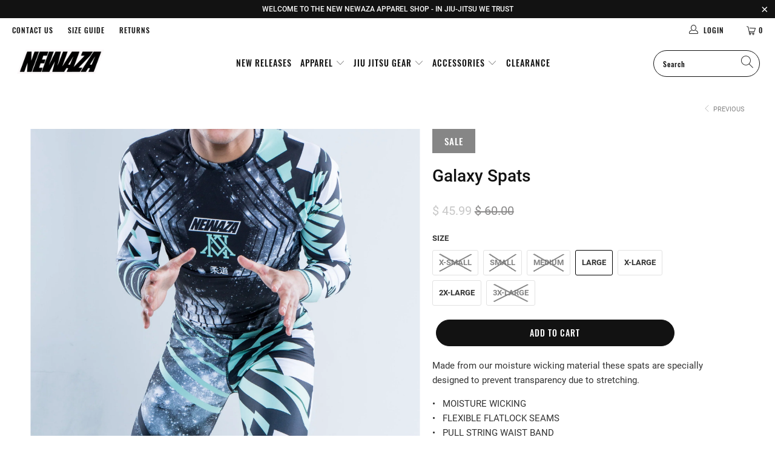

--- FILE ---
content_type: text/html; charset=utf-8
request_url: https://newazaapparel.com/collections/latest/products/galaxy-spats
body_size: 22173
content:


 <!DOCTYPE html>
<html lang="en"> <head> <meta charset="utf-8">
<meta name="facebook-domain-verification" content="nqjracv3sgonrn585q0zne02slownp" /> <meta http-equiv="cleartype" content="on"> <meta name="robots" content="index,follow"> <!-- Mobile Specific Metas --> <meta name="HandheldFriendly" content="True"> <meta name="MobileOptimized" content="320"> <meta name="viewport" content="width=device-width,initial-scale=1"> <meta name="theme-color" content="#ffffff"> <title>
      Galaxy Spats - Newaza Apparel</title> <link rel="preconnect dns-prefetch" href="https://fonts.shopifycdn.com" /> <link rel="preconnect dns-prefetch" href="https://cdn.shopify.com" /> <link rel="preconnect dns-prefetch" href="https://v.shopify.com" /> <link rel="preconnect dns-prefetch" href="https://cdn.shopifycloud.com" /> <link rel="stylesheet" href="https://cdnjs.cloudflare.com/ajax/libs/fancybox/3.5.6/jquery.fancybox.css"> <!-- Stylesheets for Turbo 4.1.2 --> <link href="//newazaapparel.com/cdn/shop/t/11/assets/styles.scss.css?v=109681240658666393921700812286" rel="stylesheet" type="text/css" media="all" /> <script>
      window.lazySizesConfig = window.lazySizesConfig || {};

      lazySizesConfig.expand = 300;
      lazySizesConfig.loadHidden = false;

      /*! lazysizes - v4.1.4 */
      !function(a,b){var c=b(a,a.document);a.lazySizes=c,"object"==typeof module&&module.exports&&(module.exports=c)}(window,function(a,b){"use strict";if(b.getElementsByClassName){var c,d,e=b.documentElement,f=a.Date,g=a.HTMLPictureElement,h="addEventListener",i="getAttribute",j=a[h],k=a.setTimeout,l=a.requestAnimationFrame||k,m=a.requestIdleCallback,n=/^picture$/i,o=["load","error","lazyincluded","_lazyloaded"],p={},q=Array.prototype.forEach,r=function(a,b){return p[b]||(p[b]=new RegExp("(\\s|^)"+b+"(\\s|$)")),p[b].test(a[i]("class")||"")&&p[b]},s=function(a,b){r(a,b)||a.setAttribute("class",(a[i]("class")||"").trim()+" "+b)},t=function(a,b){var c;(c=r(a,b))&&a.setAttribute("class",(a[i]("class")||"").replace(c," "))},u=function(a,b,c){var d=c?h:"removeEventListener";c&&u(a,b),o.forEach(function(c){a[d](c,b)})},v=function(a,d,e,f,g){var h=b.createEvent("Event");return e||(e={}),e.instance=c,h.initEvent(d,!f,!g),h.detail=e,a.dispatchEvent(h),h},w=function(b,c){var e;!g&&(e=a.picturefill||d.pf)?(c&&c.src&&!b[i]("srcset")&&b.setAttribute("srcset",c.src),e({reevaluate:!0,elements:[b]})):c&&c.src&&(b.src=c.src)},x=function(a,b){return(getComputedStyle(a,null)||{})[b]},y=function(a,b,c){for(c=c||a.offsetWidth;c<d.minSize&&b&&!a._lazysizesWidth;)c=b.offsetWidth,b=b.parentNode;return c},z=function(){var a,c,d=[],e=[],f=d,g=function(){var b=f;for(f=d.length?e:d,a=!0,c=!1;b.length;)b.shift()();a=!1},h=function(d,e){a&&!e?d.apply(this,arguments):(f.push(d),c||(c=!0,(b.hidden?k:l)(g)))};return h._lsFlush=g,h}(),A=function(a,b){return b?function(){z(a)}:function(){var b=this,c=arguments;z(function(){a.apply(b,c)})}},B=function(a){var b,c=0,e=d.throttleDelay,g=d.ricTimeout,h=function(){b=!1,c=f.now(),a()},i=m&&g>49?function(){m(h,{timeout:g}),g!==d.ricTimeout&&(g=d.ricTimeout)}:A(function(){k(h)},!0);return function(a){var d;(a=a===!0)&&(g=33),b||(b=!0,d=e-(f.now()-c),0>d&&(d=0),a||9>d?i():k(i,d))}},C=function(a){var b,c,d=99,e=function(){b=null,a()},g=function(){var a=f.now()-c;d>a?k(g,d-a):(m||e)(e)};return function(){c=f.now(),b||(b=k(g,d))}};!function(){var b,c={lazyClass:"lazyload",loadedClass:"lazyloaded",loadingClass:"lazyloading",preloadClass:"lazypreload",errorClass:"lazyerror",autosizesClass:"lazyautosizes",srcAttr:"data-src",srcsetAttr:"data-srcset",sizesAttr:"data-sizes",minSize:40,customMedia:{},init:!0,expFactor:1.5,hFac:.8,loadMode:2,loadHidden:!0,ricTimeout:0,throttleDelay:125};d=a.lazySizesConfig||a.lazysizesConfig||{};for(b in c)b in d||(d[b]=c[b]);a.lazySizesConfig=d,k(function(){d.init&&F()})}();var D=function(){var g,l,m,o,p,y,D,F,G,H,I,J,K,L,M=/^img$/i,N=/^iframe$/i,O="onscroll"in a&&!/(gle|ing)bot/.test(navigator.userAgent),P=0,Q=0,R=0,S=-1,T=function(a){R--,a&&a.target&&u(a.target,T),(!a||0>R||!a.target)&&(R=0)},U=function(a,c){var d,f=a,g="hidden"==x(b.body,"visibility")||"hidden"!=x(a.parentNode,"visibility")&&"hidden"!=x(a,"visibility");for(F-=c,I+=c,G-=c,H+=c;g&&(f=f.offsetParent)&&f!=b.body&&f!=e;)g=(x(f,"opacity")||1)>0,g&&"visible"!=x(f,"overflow")&&(d=f.getBoundingClientRect(),g=H>d.left&&G<d.right&&I>d.top-1&&F<d.bottom+1);return g},V=function(){var a,f,h,j,k,m,n,p,q,r=c.elements;if((o=d.loadMode)&&8>R&&(a=r.length)){f=0,S++,null==K&&("expand"in d||(d.expand=e.clientHeight>500&&e.clientWidth>500?500:370),J=d.expand,K=J*d.expFactor),K>Q&&1>R&&S>2&&o>2&&!b.hidden?(Q=K,S=0):Q=o>1&&S>1&&6>R?J:P;for(;a>f;f++)if(r[f]&&!r[f]._lazyRace)if(O)if((p=r[f][i]("data-expand"))&&(m=1*p)||(m=Q),q!==m&&(y=innerWidth+m*L,D=innerHeight+m,n=-1*m,q=m),h=r[f].getBoundingClientRect(),(I=h.bottom)>=n&&(F=h.top)<=D&&(H=h.right)>=n*L&&(G=h.left)<=y&&(I||H||G||F)&&(d.loadHidden||"hidden"!=x(r[f],"visibility"))&&(l&&3>R&&!p&&(3>o||4>S)||U(r[f],m))){if(ba(r[f]),k=!0,R>9)break}else!k&&l&&!j&&4>R&&4>S&&o>2&&(g[0]||d.preloadAfterLoad)&&(g[0]||!p&&(I||H||G||F||"auto"!=r[f][i](d.sizesAttr)))&&(j=g[0]||r[f]);else ba(r[f]);j&&!k&&ba(j)}},W=B(V),X=function(a){s(a.target,d.loadedClass),t(a.target,d.loadingClass),u(a.target,Z),v(a.target,"lazyloaded")},Y=A(X),Z=function(a){Y({target:a.target})},$=function(a,b){try{a.contentWindow.location.replace(b)}catch(c){a.src=b}},_=function(a){var b,c=a[i](d.srcsetAttr);(b=d.customMedia[a[i]("data-media")||a[i]("media")])&&a.setAttribute("media",b),c&&a.setAttribute("srcset",c)},aa=A(function(a,b,c,e,f){var g,h,j,l,o,p;(o=v(a,"lazybeforeunveil",b)).defaultPrevented||(e&&(c?s(a,d.autosizesClass):a.setAttribute("sizes",e)),h=a[i](d.srcsetAttr),g=a[i](d.srcAttr),f&&(j=a.parentNode,l=j&&n.test(j.nodeName||"")),p=b.firesLoad||"src"in a&&(h||g||l),o={target:a},p&&(u(a,T,!0),clearTimeout(m),m=k(T,2500),s(a,d.loadingClass),u(a,Z,!0)),l&&q.call(j.getElementsByTagName("source"),_),h?a.setAttribute("srcset",h):g&&!l&&(N.test(a.nodeName)?$(a,g):a.src=g),f&&(h||l)&&w(a,{src:g})),a._lazyRace&&delete a._lazyRace,t(a,d.lazyClass),z(function(){(!p||a.complete&&a.naturalWidth>1)&&(p?T(o):R--,X(o))},!0)}),ba=function(a){var b,c=M.test(a.nodeName),e=c&&(a[i](d.sizesAttr)||a[i]("sizes")),f="auto"==e;(!f&&l||!c||!a[i]("src")&&!a.srcset||a.complete||r(a,d.errorClass)||!r(a,d.lazyClass))&&(b=v(a,"lazyunveilread").detail,f&&E.updateElem(a,!0,a.offsetWidth),a._lazyRace=!0,R++,aa(a,b,f,e,c))},ca=function(){if(!l){if(f.now()-p<999)return void k(ca,999);var a=C(function(){d.loadMode=3,W()});l=!0,d.loadMode=3,W(),j("scroll",function(){3==d.loadMode&&(d.loadMode=2),a()},!0)}};return{_:function(){p=f.now(),c.elements=b.getElementsByClassName(d.lazyClass),g=b.getElementsByClassName(d.lazyClass+" "+d.preloadClass),L=d.hFac,j("scroll",W,!0),j("resize",W,!0),a.MutationObserver?new MutationObserver(W).observe(e,{childList:!0,subtree:!0,attributes:!0}):(e[h]("DOMNodeInserted",W,!0),e[h]("DOMAttrModified",W,!0),setInterval(W,999)),j("hashchange",W,!0),["focus","mouseover","click","load","transitionend","animationend","webkitAnimationEnd"].forEach(function(a){b[h](a,W,!0)}),/d$|^c/.test(b.readyState)?ca():(j("load",ca),b[h]("DOMContentLoaded",W),k(ca,2e4)),c.elements.length?(V(),z._lsFlush()):W()},checkElems:W,unveil:ba}}(),E=function(){var a,c=A(function(a,b,c,d){var e,f,g;if(a._lazysizesWidth=d,d+="px",a.setAttribute("sizes",d),n.test(b.nodeName||""))for(e=b.getElementsByTagName("source"),f=0,g=e.length;g>f;f++)e[f].setAttribute("sizes",d);c.detail.dataAttr||w(a,c.detail)}),e=function(a,b,d){var e,f=a.parentNode;f&&(d=y(a,f,d),e=v(a,"lazybeforesizes",{width:d,dataAttr:!!b}),e.defaultPrevented||(d=e.detail.width,d&&d!==a._lazysizesWidth&&c(a,f,e,d)))},f=function(){var b,c=a.length;if(c)for(b=0;c>b;b++)e(a[b])},g=C(f);return{_:function(){a=b.getElementsByClassName(d.autosizesClass),j("resize",g)},checkElems:g,updateElem:e}}(),F=function(){F.i||(F.i=!0,E._(),D._())};return c={cfg:d,autoSizer:E,loader:D,init:F,uP:w,aC:s,rC:t,hC:r,fire:v,gW:y,rAF:z}}});

      /*! lazysizes - v4.1.4 */
      !function(a,b){var c=function(){b(a.lazySizes),a.removeEventListener("lazyunveilread",c,!0)};b=b.bind(null,a,a.document),"object"==typeof module&&module.exports?b(require("lazysizes")):a.lazySizes?c():a.addEventListener("lazyunveilread",c,!0)}(window,function(a,b,c){"use strict";function d(){this.ratioElems=b.getElementsByClassName("lazyaspectratio"),this._setupEvents(),this.processImages()}if(a.addEventListener){var e,f,g,h=Array.prototype.forEach,i=/^picture$/i,j="data-aspectratio",k="img["+j+"]",l=function(b){return a.matchMedia?(l=function(a){return!a||(matchMedia(a)||{}).matches})(b):a.Modernizr&&Modernizr.mq?!b||Modernizr.mq(b):!b},m=c.aC,n=c.rC,o=c.cfg;d.prototype={_setupEvents:function(){var a=this,c=function(b){b.naturalWidth<36?a.addAspectRatio(b,!0):a.removeAspectRatio(b,!0)},d=function(){a.processImages()};b.addEventListener("load",function(a){a.target.getAttribute&&a.target.getAttribute(j)&&c(a.target)},!0),addEventListener("resize",function(){var b,d=function(){h.call(a.ratioElems,c)};return function(){clearTimeout(b),b=setTimeout(d,99)}}()),b.addEventListener("DOMContentLoaded",d),addEventListener("load",d)},processImages:function(a){var c,d;a||(a=b),c="length"in a&&!a.nodeName?a:a.querySelectorAll(k);for(d=0;d<c.length;d++)c[d].naturalWidth>36?this.removeAspectRatio(c[d]):this.addAspectRatio(c[d])},getSelectedRatio:function(a){var b,c,d,e,f,g=a.parentNode;if(g&&i.test(g.nodeName||""))for(d=g.getElementsByTagName("source"),b=0,c=d.length;c>b;b++)if(e=d[b].getAttribute("data-media")||d[b].getAttribute("media"),o.customMedia[e]&&(e=o.customMedia[e]),l(e)){f=d[b].getAttribute(j);break}return f||a.getAttribute(j)||""},parseRatio:function(){var a=/^\s*([+\d\.]+)(\s*[\/x]\s*([+\d\.]+))?\s*$/,b={};return function(c){var d;return!b[c]&&(d=c.match(a))&&(d[3]?b[c]=d[1]/d[3]:b[c]=1*d[1]),b[c]}}(),addAspectRatio:function(b,c){var d,e=b.offsetWidth,f=b.offsetHeight;return c||m(b,"lazyaspectratio"),36>e&&0>=f?void((e||f&&a.console)&&console.log("Define width or height of image, so we can calculate the other dimension")):(d=this.getSelectedRatio(b),d=this.parseRatio(d),void(d&&(e?b.style.height=e/d+"px":b.style.width=f*d+"px")))},removeAspectRatio:function(a){n(a,"lazyaspectratio"),a.style.height="",a.style.width="",a.removeAttribute(j)}},f=function(){g=a.jQuery||a.Zepto||a.shoestring||a.$,g&&g.fn&&!g.fn.imageRatio&&g.fn.filter&&g.fn.add&&g.fn.find?g.fn.imageRatio=function(){return e.processImages(this.find(k).add(this.filter(k))),this}:g=!1},f(),setTimeout(f),e=new d,a.imageRatio=e,"object"==typeof module&&module.exports?module.exports=e:"function"==typeof define&&define.amd&&define(e)}});

        /*! lazysizes - v4.1.5 */
        !function(a,b){var c=function(){b(a.lazySizes),a.removeEventListener("lazyunveilread",c,!0)};b=b.bind(null,a,a.document),"object"==typeof module&&module.exports?b(require("lazysizes")):a.lazySizes?c():a.addEventListener("lazyunveilread",c,!0)}(window,function(a,b,c){"use strict";if(a.addEventListener){var d=/\s+/g,e=/\s*\|\s+|\s+\|\s*/g,f=/^(.+?)(?:\s+\[\s*(.+?)\s*\])(?:\s+\[\s*(.+?)\s*\])?$/,g=/^\s*\(*\s*type\s*:\s*(.+?)\s*\)*\s*$/,h=/\(|\)|'/,i={contain:1,cover:1},j=function(a){var b=c.gW(a,a.parentNode);return(!a._lazysizesWidth||b>a._lazysizesWidth)&&(a._lazysizesWidth=b),a._lazysizesWidth},k=function(a){var b;return b=(getComputedStyle(a)||{getPropertyValue:function(){}}).getPropertyValue("background-size"),!i[b]&&i[a.style.backgroundSize]&&(b=a.style.backgroundSize),b},l=function(a,b){if(b){var c=b.match(g);c&&c[1]?a.setAttribute("type",c[1]):a.setAttribute("media",lazySizesConfig.customMedia[b]||b)}},m=function(a,c,g){var h=b.createElement("picture"),i=c.getAttribute(lazySizesConfig.sizesAttr),j=c.getAttribute("data-ratio"),k=c.getAttribute("data-optimumx");c._lazybgset&&c._lazybgset.parentNode==c&&c.removeChild(c._lazybgset),Object.defineProperty(g,"_lazybgset",{value:c,writable:!0}),Object.defineProperty(c,"_lazybgset",{value:h,writable:!0}),a=a.replace(d," ").split(e),h.style.display="none",g.className=lazySizesConfig.lazyClass,1!=a.length||i||(i="auto"),a.forEach(function(a){var c,d=b.createElement("source");i&&"auto"!=i&&d.setAttribute("sizes",i),(c=a.match(f))?(d.setAttribute(lazySizesConfig.srcsetAttr,c[1]),l(d,c[2]),l(d,c[3])):d.setAttribute(lazySizesConfig.srcsetAttr,a),h.appendChild(d)}),i&&(g.setAttribute(lazySizesConfig.sizesAttr,i),c.removeAttribute(lazySizesConfig.sizesAttr),c.removeAttribute("sizes")),k&&g.setAttribute("data-optimumx",k),j&&g.setAttribute("data-ratio",j),h.appendChild(g),c.appendChild(h)},n=function(a){if(a.target._lazybgset){var b=a.target,d=b._lazybgset,e=b.currentSrc||b.src;if(e){var f=c.fire(d,"bgsetproxy",{src:e,useSrc:h.test(e)?JSON.stringify(e):e});f.defaultPrevented||(d.style.backgroundImage="url("+f.detail.useSrc+")")}b._lazybgsetLoading&&(c.fire(d,"_lazyloaded",{},!1,!0),delete b._lazybgsetLoading)}};addEventListener("lazybeforeunveil",function(a){var d,e,f;!a.defaultPrevented&&(d=a.target.getAttribute("data-bgset"))&&(f=a.target,e=b.createElement("img"),e.alt="",e._lazybgsetLoading=!0,a.detail.firesLoad=!0,m(d,f,e),setTimeout(function(){c.loader.unveil(e),c.rAF(function(){c.fire(e,"_lazyloaded",{},!0,!0),e.complete&&n({target:e})})}))}),b.addEventListener("load",n,!0),a.addEventListener("lazybeforesizes",function(a){if(a.detail.instance==c&&a.target._lazybgset&&a.detail.dataAttr){var b=a.target._lazybgset,d=k(b);i[d]&&(a.target._lazysizesParentFit=d,c.rAF(function(){a.target.setAttribute("data-parent-fit",d),a.target._lazysizesParentFit&&delete a.target._lazysizesParentFit}))}},!0),b.documentElement.addEventListener("lazybeforesizes",function(a){!a.defaultPrevented&&a.target._lazybgset&&a.detail.instance==c&&(a.detail.width=j(a.target._lazybgset))})}});</script> <meta name="description" content="&quot;Cat Spats&quot;Meow you see me Meow you don’t Meow our MAX-DRI™ moisture wicking spats are specially designed to prevent transparency due to stretching. • MOISTURE WICKING • FLEXIBLE FLATLOCK SEAMS • PULL STRING WAIST BAND • MEOW RIGHT HERE IN THE USA" /> <link rel="shortcut icon" type="image/x-icon" href="//newazaapparel.com/cdn/shop/files/Logo-newaza-mobile_180x180.png?v=1613577199"> <link rel="apple-touch-icon" href="//newazaapparel.com/cdn/shop/files/Logo-newaza-mobile_180x180.png?v=1613577199"/> <link rel="apple-touch-icon" sizes="57x57" href="//newazaapparel.com/cdn/shop/files/Logo-newaza-mobile_57x57.png?v=1613577199"/> <link rel="apple-touch-icon" sizes="60x60" href="//newazaapparel.com/cdn/shop/files/Logo-newaza-mobile_60x60.png?v=1613577199"/> <link rel="apple-touch-icon" sizes="72x72" href="//newazaapparel.com/cdn/shop/files/Logo-newaza-mobile_72x72.png?v=1613577199"/> <link rel="apple-touch-icon" sizes="76x76" href="//newazaapparel.com/cdn/shop/files/Logo-newaza-mobile_76x76.png?v=1613577199"/> <link rel="apple-touch-icon" sizes="114x114" href="//newazaapparel.com/cdn/shop/files/Logo-newaza-mobile_114x114.png?v=1613577199"/> <link rel="apple-touch-icon" sizes="180x180" href="//newazaapparel.com/cdn/shop/files/Logo-newaza-mobile_180x180.png?v=1613577199"/> <link rel="apple-touch-icon" sizes="228x228" href="//newazaapparel.com/cdn/shop/files/Logo-newaza-mobile_228x228.png?v=1613577199"/> <link rel="canonical" href="https://newazaapparel.com/products/galaxy-spats" /> <script>window.performance && window.performance.mark && window.performance.mark('shopify.content_for_header.start');</script><meta name="google-site-verification" content="vzMKFzSH8IqVyaoxzAOWrhGoVvTKw5cdN-dRG5Sdbkk">
<meta name="facebook-domain-verification" content="nqjracv3sgonrn585q0zne02slownp">
<meta id="shopify-digital-wallet" name="shopify-digital-wallet" content="/4816601/digital_wallets/dialog">
<meta name="shopify-checkout-api-token" content="2c09171448277f6ff2de07f06d1db3ba">
<meta id="in-context-paypal-metadata" data-shop-id="4816601" data-venmo-supported="true" data-environment="production" data-locale="en_US" data-paypal-v4="true" data-currency="USD">
<link rel="alternate" type="application/json+oembed" href="https://newazaapparel.com/products/galaxy-spats.oembed">
<script async="async" src="/checkouts/internal/preloads.js?locale=en-US"></script>
<link rel="preconnect" href="https://shop.app" crossorigin="anonymous">
<script async="async" src="https://shop.app/checkouts/internal/preloads.js?locale=en-US&shop_id=4816601" crossorigin="anonymous"></script>
<script id="apple-pay-shop-capabilities" type="application/json">{"shopId":4816601,"countryCode":"US","currencyCode":"USD","merchantCapabilities":["supports3DS"],"merchantId":"gid:\/\/shopify\/Shop\/4816601","merchantName":"Newaza Apparel","requiredBillingContactFields":["postalAddress","email","phone"],"requiredShippingContactFields":["postalAddress","email","phone"],"shippingType":"shipping","supportedNetworks":["visa","masterCard","amex","discover","elo","jcb"],"total":{"type":"pending","label":"Newaza Apparel","amount":"1.00"},"shopifyPaymentsEnabled":true,"supportsSubscriptions":true}</script>
<script id="shopify-features" type="application/json">{"accessToken":"2c09171448277f6ff2de07f06d1db3ba","betas":["rich-media-storefront-analytics"],"domain":"newazaapparel.com","predictiveSearch":true,"shopId":4816601,"locale":"en"}</script>
<script>var Shopify = Shopify || {};
Shopify.shop = "newaza.myshopify.com";
Shopify.locale = "en";
Shopify.currency = {"active":"USD","rate":"1.0"};
Shopify.country = "US";
Shopify.theme = {"name":"turbo-portland","id":37806571622,"schema_name":"Turbo","schema_version":"4.1.2","theme_store_id":null,"role":"main"};
Shopify.theme.handle = "null";
Shopify.theme.style = {"id":null,"handle":null};
Shopify.cdnHost = "newazaapparel.com/cdn";
Shopify.routes = Shopify.routes || {};
Shopify.routes.root = "/";</script>
<script type="module">!function(o){(o.Shopify=o.Shopify||{}).modules=!0}(window);</script>
<script>!function(o){function n(){var o=[];function n(){o.push(Array.prototype.slice.apply(arguments))}return n.q=o,n}var t=o.Shopify=o.Shopify||{};t.loadFeatures=n(),t.autoloadFeatures=n()}(window);</script>
<script>
  window.ShopifyPay = window.ShopifyPay || {};
  window.ShopifyPay.apiHost = "shop.app\/pay";
  window.ShopifyPay.redirectState = null;
</script>
<script id="shop-js-analytics" type="application/json">{"pageType":"product"}</script>
<script defer="defer" async type="module" src="//newazaapparel.com/cdn/shopifycloud/shop-js/modules/v2/client.init-shop-cart-sync_D0dqhulL.en.esm.js"></script>
<script defer="defer" async type="module" src="//newazaapparel.com/cdn/shopifycloud/shop-js/modules/v2/chunk.common_CpVO7qML.esm.js"></script>
<script type="module">
  await import("//newazaapparel.com/cdn/shopifycloud/shop-js/modules/v2/client.init-shop-cart-sync_D0dqhulL.en.esm.js");
await import("//newazaapparel.com/cdn/shopifycloud/shop-js/modules/v2/chunk.common_CpVO7qML.esm.js");

  window.Shopify.SignInWithShop?.initShopCartSync?.({"fedCMEnabled":true,"windoidEnabled":true});

</script>
<script>
  window.Shopify = window.Shopify || {};
  if (!window.Shopify.featureAssets) window.Shopify.featureAssets = {};
  window.Shopify.featureAssets['shop-js'] = {"shop-cart-sync":["modules/v2/client.shop-cart-sync_D9bwt38V.en.esm.js","modules/v2/chunk.common_CpVO7qML.esm.js"],"init-fed-cm":["modules/v2/client.init-fed-cm_BJ8NPuHe.en.esm.js","modules/v2/chunk.common_CpVO7qML.esm.js"],"init-shop-email-lookup-coordinator":["modules/v2/client.init-shop-email-lookup-coordinator_pVrP2-kG.en.esm.js","modules/v2/chunk.common_CpVO7qML.esm.js"],"shop-cash-offers":["modules/v2/client.shop-cash-offers_CNh7FWN-.en.esm.js","modules/v2/chunk.common_CpVO7qML.esm.js","modules/v2/chunk.modal_DKF6x0Jh.esm.js"],"init-shop-cart-sync":["modules/v2/client.init-shop-cart-sync_D0dqhulL.en.esm.js","modules/v2/chunk.common_CpVO7qML.esm.js"],"init-windoid":["modules/v2/client.init-windoid_DaoAelzT.en.esm.js","modules/v2/chunk.common_CpVO7qML.esm.js"],"shop-toast-manager":["modules/v2/client.shop-toast-manager_1DND8Tac.en.esm.js","modules/v2/chunk.common_CpVO7qML.esm.js"],"pay-button":["modules/v2/client.pay-button_CFeQi1r6.en.esm.js","modules/v2/chunk.common_CpVO7qML.esm.js"],"shop-button":["modules/v2/client.shop-button_Ca94MDdQ.en.esm.js","modules/v2/chunk.common_CpVO7qML.esm.js"],"shop-login-button":["modules/v2/client.shop-login-button_DPYNfp1Z.en.esm.js","modules/v2/chunk.common_CpVO7qML.esm.js","modules/v2/chunk.modal_DKF6x0Jh.esm.js"],"avatar":["modules/v2/client.avatar_BTnouDA3.en.esm.js"],"shop-follow-button":["modules/v2/client.shop-follow-button_BMKh4nJE.en.esm.js","modules/v2/chunk.common_CpVO7qML.esm.js","modules/v2/chunk.modal_DKF6x0Jh.esm.js"],"init-customer-accounts-sign-up":["modules/v2/client.init-customer-accounts-sign-up_CJXi5kRN.en.esm.js","modules/v2/client.shop-login-button_DPYNfp1Z.en.esm.js","modules/v2/chunk.common_CpVO7qML.esm.js","modules/v2/chunk.modal_DKF6x0Jh.esm.js"],"init-shop-for-new-customer-accounts":["modules/v2/client.init-shop-for-new-customer-accounts_BoBxkgWu.en.esm.js","modules/v2/client.shop-login-button_DPYNfp1Z.en.esm.js","modules/v2/chunk.common_CpVO7qML.esm.js","modules/v2/chunk.modal_DKF6x0Jh.esm.js"],"init-customer-accounts":["modules/v2/client.init-customer-accounts_DCuDTzpR.en.esm.js","modules/v2/client.shop-login-button_DPYNfp1Z.en.esm.js","modules/v2/chunk.common_CpVO7qML.esm.js","modules/v2/chunk.modal_DKF6x0Jh.esm.js"],"checkout-modal":["modules/v2/client.checkout-modal_U_3e4VxF.en.esm.js","modules/v2/chunk.common_CpVO7qML.esm.js","modules/v2/chunk.modal_DKF6x0Jh.esm.js"],"lead-capture":["modules/v2/client.lead-capture_DEgn0Z8u.en.esm.js","modules/v2/chunk.common_CpVO7qML.esm.js","modules/v2/chunk.modal_DKF6x0Jh.esm.js"],"shop-login":["modules/v2/client.shop-login_CoM5QKZ_.en.esm.js","modules/v2/chunk.common_CpVO7qML.esm.js","modules/v2/chunk.modal_DKF6x0Jh.esm.js"],"payment-terms":["modules/v2/client.payment-terms_BmrqWn8r.en.esm.js","modules/v2/chunk.common_CpVO7qML.esm.js","modules/v2/chunk.modal_DKF6x0Jh.esm.js"]};
</script>
<script>(function() {
  var isLoaded = false;
  function asyncLoad() {
    if (isLoaded) return;
    isLoaded = true;
    var urls = ["https:\/\/winads.eraofecom.org\/pull\/newaza.myshopify.com\/hook.js?shop=newaza.myshopify.com","https:\/\/pixel.orichi.info\/Content\/orichipixel.min.js?v=638149559584289716\u0026shop=newaza.myshopify.com"];
    for (var i = 0; i <urls.length; i++) {
      var s = document.createElement('script');
      s.type = 'text/javascript';
      s.async = true;
      s.src = urls[i];
      var x = document.getElementsByTagName('script')[0];
      x.parentNode.insertBefore(s, x);
    }
  };
  if(window.attachEvent) {
    window.attachEvent('onload', asyncLoad);
  } else {
    window.addEventListener('load', asyncLoad, false);
  }
})();</script>
<script id="__st">var __st={"a":4816601,"offset":-18000,"reqid":"afa664bc-ba5f-46a4-ac30-f064510af94d-1764712965","pageurl":"newazaapparel.com\/collections\/latest\/products\/galaxy-spats","u":"64d947a78073","p":"product","rtyp":"product","rid":6709507817574};</script>
<script>window.ShopifyPaypalV4VisibilityTracking = true;</script>
<script id="captcha-bootstrap">!function(){'use strict';const t='contact',e='account',n='new_comment',o=[[t,t],['blogs',n],['comments',n],[t,'customer']],c=[[e,'customer_login'],[e,'guest_login'],[e,'recover_customer_password'],[e,'create_customer']],r=t=>t.map((([t,e])=>`form[action*='/${t}']:not([data-nocaptcha='true']) input[name='form_type'][value='${e}']`)).join(','),a=t=>()=>t?[...document.querySelectorAll(t)].map((t=>t.form)):[];function s(){const t=[...o],e=r(t);return a(e)}const i='password',u='form_key',d=['recaptcha-v3-token','g-recaptcha-response','h-captcha-response',i],f=()=>{try{return window.sessionStorage}catch{return}},m='__shopify_v',_=t=>t.elements[u];function p(t,e,n=!1){try{const o=window.sessionStorage,c=JSON.parse(o.getItem(e)),{data:r}=function(t){const{data:e,action:n}=t;return t[m]||n?{data:e,action:n}:{data:t,action:n}}(c);for(const[e,n]of Object.entries(r))t.elements[e]&&(t.elements[e].value=n);n&&o.removeItem(e)}catch(o){console.error('form repopulation failed',{error:o})}}const l='form_type',E='cptcha';function T(t){t.dataset[E]=!0}const w=window,h=w.document,L='Shopify',v='ce_forms',y='captcha';let A=!1;((t,e)=>{const n=(g='f06e6c50-85a8-45c8-87d0-21a2b65856fe',I='https://cdn.shopify.com/shopifycloud/storefront-forms-hcaptcha/ce_storefront_forms_captcha_hcaptcha.v1.5.2.iife.js',D={infoText:'Protected by hCaptcha',privacyText:'Privacy',termsText:'Terms'},(t,e,n)=>{const o=w[L][v],c=o.bindForm;if(c)return c(t,g,e,D).then(n);var r;o.q.push([[t,g,e,D],n]),r=I,A||(h.body.append(Object.assign(h.createElement('script'),{id:'captcha-provider',async:!0,src:r})),A=!0)});var g,I,D;w[L]=w[L]||{},w[L][v]=w[L][v]||{},w[L][v].q=[],w[L][y]=w[L][y]||{},w[L][y].protect=function(t,e){n(t,void 0,e),T(t)},Object.freeze(w[L][y]),function(t,e,n,w,h,L){const[v,y,A,g]=function(t,e,n){const i=e?o:[],u=t?c:[],d=[...i,...u],f=r(d),m=r(i),_=r(d.filter((([t,e])=>n.includes(e))));return[a(f),a(m),a(_),s()]}(w,h,L),I=t=>{const e=t.target;return e instanceof HTMLFormElement?e:e&&e.form},D=t=>v().includes(t);t.addEventListener('submit',(t=>{const e=I(t);if(!e)return;const n=D(e)&&!e.dataset.hcaptchaBound&&!e.dataset.recaptchaBound,o=_(e),c=g().includes(e)&&(!o||!o.value);(n||c)&&t.preventDefault(),c&&!n&&(function(t){try{if(!f())return;!function(t){const e=f();if(!e)return;const n=_(t);if(!n)return;const o=n.value;o&&e.removeItem(o)}(t);const e=Array.from(Array(32),(()=>Math.random().toString(36)[2])).join('');!function(t,e){_(t)||t.append(Object.assign(document.createElement('input'),{type:'hidden',name:u})),t.elements[u].value=e}(t,e),function(t,e){const n=f();if(!n)return;const o=[...t.querySelectorAll(`input[type='${i}']`)].map((({name:t})=>t)),c=[...d,...o],r={};for(const[a,s]of new FormData(t).entries())c.includes(a)||(r[a]=s);n.setItem(e,JSON.stringify({[m]:1,action:t.action,data:r}))}(t,e)}catch(e){console.error('failed to persist form',e)}}(e),e.submit())}));const S=(t,e)=>{t&&!t.dataset[E]&&(n(t,e.some((e=>e===t))),T(t))};for(const o of['focusin','change'])t.addEventListener(o,(t=>{const e=I(t);D(e)&&S(e,y())}));const B=e.get('form_key'),M=e.get(l),P=B&&M;t.addEventListener('DOMContentLoaded',(()=>{const t=y();if(P)for(const e of t)e.elements[l].value===M&&p(e,B);[...new Set([...A(),...v().filter((t=>'true'===t.dataset.shopifyCaptcha))])].forEach((e=>S(e,t)))}))}(h,new URLSearchParams(w.location.search),n,t,e,['guest_login'])})(!0,!0)}();</script>
<script integrity="sha256-52AcMU7V7pcBOXWImdc/TAGTFKeNjmkeM1Pvks/DTgc=" data-source-attribution="shopify.loadfeatures" defer="defer" src="//newazaapparel.com/cdn/shopifycloud/storefront/assets/storefront/load_feature-81c60534.js" crossorigin="anonymous"></script>
<script crossorigin="anonymous" defer="defer" src="//newazaapparel.com/cdn/shopifycloud/storefront/assets/shopify_pay/storefront-65b4c6d7.js?v=20250812"></script>
<script data-source-attribution="shopify.dynamic_checkout.dynamic.init">var Shopify=Shopify||{};Shopify.PaymentButton=Shopify.PaymentButton||{isStorefrontPortableWallets:!0,init:function(){window.Shopify.PaymentButton.init=function(){};var t=document.createElement("script");t.src="https://newazaapparel.com/cdn/shopifycloud/portable-wallets/latest/portable-wallets.en.js",t.type="module",document.head.appendChild(t)}};
</script>
<script data-source-attribution="shopify.dynamic_checkout.buyer_consent">
  function portableWalletsHideBuyerConsent(e){var t=document.getElementById("shopify-buyer-consent"),n=document.getElementById("shopify-subscription-policy-button");t&&n&&(t.classList.add("hidden"),t.setAttribute("aria-hidden","true"),n.removeEventListener("click",e))}function portableWalletsShowBuyerConsent(e){var t=document.getElementById("shopify-buyer-consent"),n=document.getElementById("shopify-subscription-policy-button");t&&n&&(t.classList.remove("hidden"),t.removeAttribute("aria-hidden"),n.addEventListener("click",e))}window.Shopify?.PaymentButton&&(window.Shopify.PaymentButton.hideBuyerConsent=portableWalletsHideBuyerConsent,window.Shopify.PaymentButton.showBuyerConsent=portableWalletsShowBuyerConsent);
</script>
<script data-source-attribution="shopify.dynamic_checkout.cart.bootstrap">document.addEventListener("DOMContentLoaded",(function(){function t(){return document.querySelector("shopify-accelerated-checkout-cart, shopify-accelerated-checkout")}if(t())Shopify.PaymentButton.init();else{new MutationObserver((function(e,n){t()&&(Shopify.PaymentButton.init(),n.disconnect())})).observe(document.body,{childList:!0,subtree:!0})}}));
</script>
<link id="shopify-accelerated-checkout-styles" rel="stylesheet" media="screen" href="https://newazaapparel.com/cdn/shopifycloud/portable-wallets/latest/accelerated-checkout-backwards-compat.css" crossorigin="anonymous">
<style id="shopify-accelerated-checkout-cart">
        #shopify-buyer-consent {
  margin-top: 1em;
  display: inline-block;
  width: 100%;
}

#shopify-buyer-consent.hidden {
  display: none;
}

#shopify-subscription-policy-button {
  background: none;
  border: none;
  padding: 0;
  text-decoration: underline;
  font-size: inherit;
  cursor: pointer;
}

#shopify-subscription-policy-button::before {
  box-shadow: none;
}

      </style>

<script>window.performance && window.performance.mark && window.performance.mark('shopify.content_for_header.end');</script>

    

<meta name="author" content="Newaza Apparel">
<meta property="og:url" content="https://newazaapparel.com/products/galaxy-spats">
<meta property="og:site_name" content="Newaza Apparel"> <meta property="og:type" content="product"> <meta property="og:title" content="Galaxy Spats"> <meta property="og:image" content="https://newazaapparel.com/cdn/shop/products/NEWAZA-GALAXY-SPATS_aa23d8aa-6548-408d-b30e-3efb488054eb_600x.jpg?v=1648488291"> <meta property="og:image:secure_url" content="https://newazaapparel.com/cdn/shop/products/NEWAZA-GALAXY-SPATS_aa23d8aa-6548-408d-b30e-3efb488054eb_600x.jpg?v=1648488291"> <meta property="og:image:width" content="2410"> <meta property="og:image:height" content="3616"> <meta property="og:image" content="https://newazaapparel.com/cdn/shop/products/retrogalaxy2_e91622de-e7f9-4d8a-b636-09763c76f4c6_600x.jpg?v=1648488291"> <meta property="og:image:secure_url" content="https://newazaapparel.com/cdn/shop/products/retrogalaxy2_e91622de-e7f9-4d8a-b636-09763c76f4c6_600x.jpg?v=1648488291"> <meta property="og:image:width" content="2048"> <meta property="og:image:height" content="1366"> <meta property="product:price:amount" content="45.99"> <meta property="product:price:currency" content="USD"> <meta property="og:description" content="&quot;Cat Spats&quot;Meow you see me Meow you don’t Meow our MAX-DRI™ moisture wicking spats are specially designed to prevent transparency due to stretching. • MOISTURE WICKING • FLEXIBLE FLATLOCK SEAMS • PULL STRING WAIST BAND • MEOW RIGHT HERE IN THE USA">




<meta name="twitter:card" content="summary"> <meta name="twitter:title" content="Galaxy Spats"> <meta name="twitter:description" content="Made from our moisture wicking material these spats are specially designed to prevent transparency due to stretching.
•   MOISTURE WICKING •   FLEXIBLE FLATLOCK SEAMS •   PULL STRING WAIST BAND 
SIZING: Mens sizing, for Women&#39;s Fit please choose one size smaller - Pls note due to the unisex fit and stretchy material they fit great on all body types.  "> <meta name="twitter:image" content="https://newazaapparel.com/cdn/shop/products/NEWAZA-GALAXY-SPATS_aa23d8aa-6548-408d-b30e-3efb488054eb_240x.jpg?v=1648488291"> <meta name="twitter:image:width" content="240"> <meta name="twitter:image:height" content="240"> <link rel="prev" href="/collections/latest/products/newaza-helio-mask">
    
  	<meta property="orichi:tags" content="galaxy, LATEST, new-arrivals, spat, spats, "> <meta property="orichi:product" content="6709507817574">	<meta property="orichi:product_type" content="">	<meta property="orichi:collections" content="14582120475, 360116998, 363071430, 164081107046, 25144731, "><script type="text/javascript" async="" src="https://pixel.orichi.info/Content/orichipixel.min.js?v=638150012265656169"></script><!-- BEGIN app block: shopify://apps/minmaxify-order-limits/blocks/app-embed-block/3acfba32-89f3-4377-ae20-cbb9abc48475 --><script type="text/javascript" src="https://limits.minmaxify.com/newaza.myshopify.com?v=58c&r=20220811185400"></script>

<!-- END app block --><link href="https://monorail-edge.shopifysvc.com" rel="dns-prefetch">
<script>(function(){if ("sendBeacon" in navigator && "performance" in window) {try {var session_token_from_headers = performance.getEntriesByType('navigation')[0].serverTiming.find(x => x.name == '_s').description;} catch {var session_token_from_headers = undefined;}var session_cookie_matches = document.cookie.match(/_shopify_s=([^;]*)/);var session_token_from_cookie = session_cookie_matches && session_cookie_matches.length === 2 ? session_cookie_matches[1] : "";var session_token = session_token_from_headers || session_token_from_cookie || "";function handle_abandonment_event(e) {var entries = performance.getEntries().filter(function(entry) {return /monorail-edge.shopifysvc.com/.test(entry.name);});if (!window.abandonment_tracked && entries.length === 0) {window.abandonment_tracked = true;var currentMs = Date.now();var navigation_start = performance.timing.navigationStart;var payload = {shop_id: 4816601,url: window.location.href,navigation_start,duration: currentMs - navigation_start,session_token,page_type: "product"};window.navigator.sendBeacon("https://monorail-edge.shopifysvc.com/v1/produce", JSON.stringify({schema_id: "online_store_buyer_site_abandonment/1.1",payload: payload,metadata: {event_created_at_ms: currentMs,event_sent_at_ms: currentMs}}));}}window.addEventListener('pagehide', handle_abandonment_event);}}());</script>
<script id="web-pixels-manager-setup">(function e(e,d,r,n,o){if(void 0===o&&(o={}),!Boolean(null===(a=null===(i=window.Shopify)||void 0===i?void 0:i.analytics)||void 0===a?void 0:a.replayQueue)){var i,a;window.Shopify=window.Shopify||{};var t=window.Shopify;t.analytics=t.analytics||{};var s=t.analytics;s.replayQueue=[],s.publish=function(e,d,r){return s.replayQueue.push([e,d,r]),!0};try{self.performance.mark("wpm:start")}catch(e){}var l=function(){var e={modern:/Edge?\/(1{2}[4-9]|1[2-9]\d|[2-9]\d{2}|\d{4,})\.\d+(\.\d+|)|Firefox\/(1{2}[4-9]|1[2-9]\d|[2-9]\d{2}|\d{4,})\.\d+(\.\d+|)|Chrom(ium|e)\/(9{2}|\d{3,})\.\d+(\.\d+|)|(Maci|X1{2}).+ Version\/(15\.\d+|(1[6-9]|[2-9]\d|\d{3,})\.\d+)([,.]\d+|)( \(\w+\)|)( Mobile\/\w+|) Safari\/|Chrome.+OPR\/(9{2}|\d{3,})\.\d+\.\d+|(CPU[ +]OS|iPhone[ +]OS|CPU[ +]iPhone|CPU IPhone OS|CPU iPad OS)[ +]+(15[._]\d+|(1[6-9]|[2-9]\d|\d{3,})[._]\d+)([._]\d+|)|Android:?[ /-](13[3-9]|1[4-9]\d|[2-9]\d{2}|\d{4,})(\.\d+|)(\.\d+|)|Android.+Firefox\/(13[5-9]|1[4-9]\d|[2-9]\d{2}|\d{4,})\.\d+(\.\d+|)|Android.+Chrom(ium|e)\/(13[3-9]|1[4-9]\d|[2-9]\d{2}|\d{4,})\.\d+(\.\d+|)|SamsungBrowser\/([2-9]\d|\d{3,})\.\d+/,legacy:/Edge?\/(1[6-9]|[2-9]\d|\d{3,})\.\d+(\.\d+|)|Firefox\/(5[4-9]|[6-9]\d|\d{3,})\.\d+(\.\d+|)|Chrom(ium|e)\/(5[1-9]|[6-9]\d|\d{3,})\.\d+(\.\d+|)([\d.]+$|.*Safari\/(?![\d.]+ Edge\/[\d.]+$))|(Maci|X1{2}).+ Version\/(10\.\d+|(1[1-9]|[2-9]\d|\d{3,})\.\d+)([,.]\d+|)( \(\w+\)|)( Mobile\/\w+|) Safari\/|Chrome.+OPR\/(3[89]|[4-9]\d|\d{3,})\.\d+\.\d+|(CPU[ +]OS|iPhone[ +]OS|CPU[ +]iPhone|CPU IPhone OS|CPU iPad OS)[ +]+(10[._]\d+|(1[1-9]|[2-9]\d|\d{3,})[._]\d+)([._]\d+|)|Android:?[ /-](13[3-9]|1[4-9]\d|[2-9]\d{2}|\d{4,})(\.\d+|)(\.\d+|)|Mobile Safari.+OPR\/([89]\d|\d{3,})\.\d+\.\d+|Android.+Firefox\/(13[5-9]|1[4-9]\d|[2-9]\d{2}|\d{4,})\.\d+(\.\d+|)|Android.+Chrom(ium|e)\/(13[3-9]|1[4-9]\d|[2-9]\d{2}|\d{4,})\.\d+(\.\d+|)|Android.+(UC? ?Browser|UCWEB|U3)[ /]?(15\.([5-9]|\d{2,})|(1[6-9]|[2-9]\d|\d{3,})\.\d+)\.\d+|SamsungBrowser\/(5\.\d+|([6-9]|\d{2,})\.\d+)|Android.+MQ{2}Browser\/(14(\.(9|\d{2,})|)|(1[5-9]|[2-9]\d|\d{3,})(\.\d+|))(\.\d+|)|K[Aa][Ii]OS\/(3\.\d+|([4-9]|\d{2,})\.\d+)(\.\d+|)/},d=e.modern,r=e.legacy,n=navigator.userAgent;return n.match(d)?"modern":n.match(r)?"legacy":"unknown"}(),u="modern"===l?"modern":"legacy",c=(null!=n?n:{modern:"",legacy:""})[u],f=function(e){return[e.baseUrl,"/wpm","/b",e.hashVersion,"modern"===e.buildTarget?"m":"l",".js"].join("")}({baseUrl:d,hashVersion:r,buildTarget:u}),m=function(e){var d=e.version,r=e.bundleTarget,n=e.surface,o=e.pageUrl,i=e.monorailEndpoint;return{emit:function(e){var a=e.status,t=e.errorMsg,s=(new Date).getTime(),l=JSON.stringify({metadata:{event_sent_at_ms:s},events:[{schema_id:"web_pixels_manager_load/3.1",payload:{version:d,bundle_target:r,page_url:o,status:a,surface:n,error_msg:t},metadata:{event_created_at_ms:s}}]});if(!i)return console&&console.warn&&console.warn("[Web Pixels Manager] No Monorail endpoint provided, skipping logging."),!1;try{return self.navigator.sendBeacon.bind(self.navigator)(i,l)}catch(e){}var u=new XMLHttpRequest;try{return u.open("POST",i,!0),u.setRequestHeader("Content-Type","text/plain"),u.send(l),!0}catch(e){return console&&console.warn&&console.warn("[Web Pixels Manager] Got an unhandled error while logging to Monorail."),!1}}}}({version:r,bundleTarget:l,surface:e.surface,pageUrl:self.location.href,monorailEndpoint:e.monorailEndpoint});try{o.browserTarget=l,function(e){var d=e.src,r=e.async,n=void 0===r||r,o=e.onload,i=e.onerror,a=e.sri,t=e.scriptDataAttributes,s=void 0===t?{}:t,l=document.createElement("script"),u=document.querySelector("head"),c=document.querySelector("body");if(l.async=n,l.src=d,a&&(l.integrity=a,l.crossOrigin="anonymous"),s)for(var f in s)if(Object.prototype.hasOwnProperty.call(s,f))try{l.dataset[f]=s[f]}catch(e){}if(o&&l.addEventListener("load",o),i&&l.addEventListener("error",i),u)u.appendChild(l);else{if(!c)throw new Error("Did not find a head or body element to append the script");c.appendChild(l)}}({src:f,async:!0,onload:function(){if(!function(){var e,d;return Boolean(null===(d=null===(e=window.Shopify)||void 0===e?void 0:e.analytics)||void 0===d?void 0:d.initialized)}()){var d=window.webPixelsManager.init(e)||void 0;if(d){var r=window.Shopify.analytics;r.replayQueue.forEach((function(e){var r=e[0],n=e[1],o=e[2];d.publishCustomEvent(r,n,o)})),r.replayQueue=[],r.publish=d.publishCustomEvent,r.visitor=d.visitor,r.initialized=!0}}},onerror:function(){return m.emit({status:"failed",errorMsg:"".concat(f," has failed to load")})},sri:function(e){var d=/^sha384-[A-Za-z0-9+/=]+$/;return"string"==typeof e&&d.test(e)}(c)?c:"",scriptDataAttributes:o}),m.emit({status:"loading"})}catch(e){m.emit({status:"failed",errorMsg:(null==e?void 0:e.message)||"Unknown error"})}}})({shopId: 4816601,storefrontBaseUrl: "https://newazaapparel.com",extensionsBaseUrl: "https://extensions.shopifycdn.com/cdn/shopifycloud/web-pixels-manager",monorailEndpoint: "https://monorail-edge.shopifysvc.com/unstable/produce_batch",surface: "storefront-renderer",enabledBetaFlags: ["2dca8a86"],webPixelsConfigList: [{"id":"1389822237","configuration":"{ \"accountID\": \"234\", \"domain\": \"newaza.myshopify.com\" }","eventPayloadVersion":"v1","runtimeContext":"STRICT","scriptVersion":"c290befcdb8df9ea0e7659455b996caf","type":"APP","apiClientId":5113899,"privacyPurposes":["ANALYTICS","MARKETING","SALE_OF_DATA"],"dataSharingAdjustments":{"protectedCustomerApprovalScopes":["read_customer_email","read_customer_name","read_customer_personal_data","read_customer_phone"]}},{"id":"880836893","configuration":"{\"config\":\"{\\\"pixel_id\\\":\\\"GT-NMCJRZR\\\",\\\"target_country\\\":\\\"US\\\",\\\"gtag_events\\\":[{\\\"type\\\":\\\"purchase\\\",\\\"action_label\\\":\\\"MC-MWBFEBCLR8\\\"},{\\\"type\\\":\\\"page_view\\\",\\\"action_label\\\":\\\"MC-MWBFEBCLR8\\\"},{\\\"type\\\":\\\"view_item\\\",\\\"action_label\\\":\\\"MC-MWBFEBCLR8\\\"}],\\\"enable_monitoring_mode\\\":false}\"}","eventPayloadVersion":"v1","runtimeContext":"OPEN","scriptVersion":"b2a88bafab3e21179ed38636efcd8a93","type":"APP","apiClientId":1780363,"privacyPurposes":[],"dataSharingAdjustments":{"protectedCustomerApprovalScopes":["read_customer_address","read_customer_email","read_customer_name","read_customer_personal_data","read_customer_phone"]}},{"id":"272662813","configuration":"{\"pixel_id\":\"341821264368236\",\"pixel_type\":\"facebook_pixel\",\"metaapp_system_user_token\":\"-\"}","eventPayloadVersion":"v1","runtimeContext":"OPEN","scriptVersion":"ca16bc87fe92b6042fbaa3acc2fbdaa6","type":"APP","apiClientId":2329312,"privacyPurposes":["ANALYTICS","MARKETING","SALE_OF_DATA"],"dataSharingAdjustments":{"protectedCustomerApprovalScopes":["read_customer_address","read_customer_email","read_customer_name","read_customer_personal_data","read_customer_phone"]}},{"id":"135528733","eventPayloadVersion":"v1","runtimeContext":"LAX","scriptVersion":"1","type":"CUSTOM","privacyPurposes":["MARKETING"],"name":"Meta pixel (migrated)"},{"id":"145555741","eventPayloadVersion":"v1","runtimeContext":"LAX","scriptVersion":"1","type":"CUSTOM","privacyPurposes":["ANALYTICS"],"name":"Google Analytics tag (migrated)"},{"id":"shopify-app-pixel","configuration":"{}","eventPayloadVersion":"v1","runtimeContext":"STRICT","scriptVersion":"0450","apiClientId":"shopify-pixel","type":"APP","privacyPurposes":["ANALYTICS","MARKETING"]},{"id":"shopify-custom-pixel","eventPayloadVersion":"v1","runtimeContext":"LAX","scriptVersion":"0450","apiClientId":"shopify-pixel","type":"CUSTOM","privacyPurposes":["ANALYTICS","MARKETING"]}],isMerchantRequest: false,initData: {"shop":{"name":"Newaza Apparel","paymentSettings":{"currencyCode":"USD"},"myshopifyDomain":"newaza.myshopify.com","countryCode":"US","storefrontUrl":"https:\/\/newazaapparel.com"},"customer":null,"cart":null,"checkout":null,"productVariants":[{"price":{"amount":45.99,"currencyCode":"USD"},"product":{"title":"Galaxy Spats","vendor":"Newaza Apparel","id":"6709507817574","untranslatedTitle":"Galaxy Spats","url":"\/products\/galaxy-spats","type":"Spats"},"id":"39595128488038","image":{"src":"\/\/newazaapparel.com\/cdn\/shop\/products\/NEWAZA-GALAXY-SPATS_aa23d8aa-6548-408d-b30e-3efb488054eb.jpg?v=1648488291"},"sku":"NZ-SP-006-XS","title":"X-Small","untranslatedTitle":"X-Small"},{"price":{"amount":45.99,"currencyCode":"USD"},"product":{"title":"Galaxy Spats","vendor":"Newaza Apparel","id":"6709507817574","untranslatedTitle":"Galaxy Spats","url":"\/products\/galaxy-spats","type":"Spats"},"id":"39595128520806","image":{"src":"\/\/newazaapparel.com\/cdn\/shop\/products\/NEWAZA-GALAXY-SPATS_aa23d8aa-6548-408d-b30e-3efb488054eb.jpg?v=1648488291"},"sku":"NZ-SP-006-S","title":"Small","untranslatedTitle":"Small"},{"price":{"amount":45.99,"currencyCode":"USD"},"product":{"title":"Galaxy Spats","vendor":"Newaza Apparel","id":"6709507817574","untranslatedTitle":"Galaxy Spats","url":"\/products\/galaxy-spats","type":"Spats"},"id":"39595128553574","image":{"src":"\/\/newazaapparel.com\/cdn\/shop\/products\/NEWAZA-GALAXY-SPATS_aa23d8aa-6548-408d-b30e-3efb488054eb.jpg?v=1648488291"},"sku":"NZ-SP-006-M","title":"Medium","untranslatedTitle":"Medium"},{"price":{"amount":45.99,"currencyCode":"USD"},"product":{"title":"Galaxy Spats","vendor":"Newaza Apparel","id":"6709507817574","untranslatedTitle":"Galaxy Spats","url":"\/products\/galaxy-spats","type":"Spats"},"id":"39595128586342","image":{"src":"\/\/newazaapparel.com\/cdn\/shop\/products\/NEWAZA-GALAXY-SPATS_aa23d8aa-6548-408d-b30e-3efb488054eb.jpg?v=1648488291"},"sku":"NZ-SP-006-L","title":"Large","untranslatedTitle":"Large"},{"price":{"amount":45.99,"currencyCode":"USD"},"product":{"title":"Galaxy Spats","vendor":"Newaza Apparel","id":"6709507817574","untranslatedTitle":"Galaxy Spats","url":"\/products\/galaxy-spats","type":"Spats"},"id":"39595128619110","image":{"src":"\/\/newazaapparel.com\/cdn\/shop\/products\/NEWAZA-GALAXY-SPATS_aa23d8aa-6548-408d-b30e-3efb488054eb.jpg?v=1648488291"},"sku":"NZ-SP-006-XL","title":"X-Large","untranslatedTitle":"X-Large"},{"price":{"amount":45.99,"currencyCode":"USD"},"product":{"title":"Galaxy Spats","vendor":"Newaza Apparel","id":"6709507817574","untranslatedTitle":"Galaxy Spats","url":"\/products\/galaxy-spats","type":"Spats"},"id":"39595128651878","image":{"src":"\/\/newazaapparel.com\/cdn\/shop\/products\/NEWAZA-GALAXY-SPATS_aa23d8aa-6548-408d-b30e-3efb488054eb.jpg?v=1648488291"},"sku":"NZ-SP-006-XXL","title":"2X-Large","untranslatedTitle":"2X-Large"},{"price":{"amount":45.99,"currencyCode":"USD"},"product":{"title":"Galaxy Spats","vendor":"Newaza Apparel","id":"6709507817574","untranslatedTitle":"Galaxy Spats","url":"\/products\/galaxy-spats","type":"Spats"},"id":"39595128684646","image":{"src":"\/\/newazaapparel.com\/cdn\/shop\/products\/NEWAZA-GALAXY-SPATS_aa23d8aa-6548-408d-b30e-3efb488054eb.jpg?v=1648488291"},"sku":"NZ-SP-006-XXXL","title":"3X-Large","untranslatedTitle":"3X-Large"}],"purchasingCompany":null},},"https://newazaapparel.com/cdn","ae1676cfwd2530674p4253c800m34e853cb",{"modern":"","legacy":""},{"shopId":"4816601","storefrontBaseUrl":"https:\/\/newazaapparel.com","extensionBaseUrl":"https:\/\/extensions.shopifycdn.com\/cdn\/shopifycloud\/web-pixels-manager","surface":"storefront-renderer","enabledBetaFlags":"[\"2dca8a86\"]","isMerchantRequest":"false","hashVersion":"ae1676cfwd2530674p4253c800m34e853cb","publish":"custom","events":"[[\"page_viewed\",{}],[\"product_viewed\",{\"productVariant\":{\"price\":{\"amount\":45.99,\"currencyCode\":\"USD\"},\"product\":{\"title\":\"Galaxy Spats\",\"vendor\":\"Newaza Apparel\",\"id\":\"6709507817574\",\"untranslatedTitle\":\"Galaxy Spats\",\"url\":\"\/products\/galaxy-spats\",\"type\":\"Spats\"},\"id\":\"39595128586342\",\"image\":{\"src\":\"\/\/newazaapparel.com\/cdn\/shop\/products\/NEWAZA-GALAXY-SPATS_aa23d8aa-6548-408d-b30e-3efb488054eb.jpg?v=1648488291\"},\"sku\":\"NZ-SP-006-L\",\"title\":\"Large\",\"untranslatedTitle\":\"Large\"}}]]"});</script><script>
  window.ShopifyAnalytics = window.ShopifyAnalytics || {};
  window.ShopifyAnalytics.meta = window.ShopifyAnalytics.meta || {};
  window.ShopifyAnalytics.meta.currency = 'USD';
  var meta = {"product":{"id":6709507817574,"gid":"gid:\/\/shopify\/Product\/6709507817574","vendor":"Newaza Apparel","type":"Spats","variants":[{"id":39595128488038,"price":4599,"name":"Galaxy Spats - X-Small","public_title":"X-Small","sku":"NZ-SP-006-XS"},{"id":39595128520806,"price":4599,"name":"Galaxy Spats - Small","public_title":"Small","sku":"NZ-SP-006-S"},{"id":39595128553574,"price":4599,"name":"Galaxy Spats - Medium","public_title":"Medium","sku":"NZ-SP-006-M"},{"id":39595128586342,"price":4599,"name":"Galaxy Spats - Large","public_title":"Large","sku":"NZ-SP-006-L"},{"id":39595128619110,"price":4599,"name":"Galaxy Spats - X-Large","public_title":"X-Large","sku":"NZ-SP-006-XL"},{"id":39595128651878,"price":4599,"name":"Galaxy Spats - 2X-Large","public_title":"2X-Large","sku":"NZ-SP-006-XXL"},{"id":39595128684646,"price":4599,"name":"Galaxy Spats - 3X-Large","public_title":"3X-Large","sku":"NZ-SP-006-XXXL"}],"remote":false},"page":{"pageType":"product","resourceType":"product","resourceId":6709507817574}};
  for (var attr in meta) {
    window.ShopifyAnalytics.meta[attr] = meta[attr];
  }
</script>
<script class="analytics">
  (function () {
    var customDocumentWrite = function(content) {
      var jquery = null;

      if (window.jQuery) {
        jquery = window.jQuery;
      } else if (window.Checkout && window.Checkout.$) {
        jquery = window.Checkout.$;
      }

      if (jquery) {
        jquery('body').append(content);
      }
    };

    var hasLoggedConversion = function(token) {
      if (token) {
        return document.cookie.indexOf('loggedConversion=' + token) !== -1;
      }
      return false;
    }

    var setCookieIfConversion = function(token) {
      if (token) {
        var twoMonthsFromNow = new Date(Date.now());
        twoMonthsFromNow.setMonth(twoMonthsFromNow.getMonth() + 2);

        document.cookie = 'loggedConversion=' + token + '; expires=' + twoMonthsFromNow;
      }
    }

    var trekkie = window.ShopifyAnalytics.lib = window.trekkie = window.trekkie || [];
    if (trekkie.integrations) {
      return;
    }
    trekkie.methods = [
      'identify',
      'page',
      'ready',
      'track',
      'trackForm',
      'trackLink'
    ];
    trekkie.factory = function(method) {
      return function() {
        var args = Array.prototype.slice.call(arguments);
        args.unshift(method);
        trekkie.push(args);
        return trekkie;
      };
    };
    for (var i = 0; i < trekkie.methods.length; i++) {
      var key = trekkie.methods[i];
      trekkie[key] = trekkie.factory(key);
    }
    trekkie.load = function(config) {
      trekkie.config = config || {};
      trekkie.config.initialDocumentCookie = document.cookie;
      var first = document.getElementsByTagName('script')[0];
      var script = document.createElement('script');
      script.type = 'text/javascript';
      script.onerror = function(e) {
        var scriptFallback = document.createElement('script');
        scriptFallback.type = 'text/javascript';
        scriptFallback.onerror = function(error) {
                var Monorail = {
      produce: function produce(monorailDomain, schemaId, payload) {
        var currentMs = new Date().getTime();
        var event = {
          schema_id: schemaId,
          payload: payload,
          metadata: {
            event_created_at_ms: currentMs,
            event_sent_at_ms: currentMs
          }
        };
        return Monorail.sendRequest("https://" + monorailDomain + "/v1/produce", JSON.stringify(event));
      },
      sendRequest: function sendRequest(endpointUrl, payload) {
        // Try the sendBeacon API
        if (window && window.navigator && typeof window.navigator.sendBeacon === 'function' && typeof window.Blob === 'function' && !Monorail.isIos12()) {
          var blobData = new window.Blob([payload], {
            type: 'text/plain'
          });

          if (window.navigator.sendBeacon(endpointUrl, blobData)) {
            return true;
          } // sendBeacon was not successful

        } // XHR beacon

        var xhr = new XMLHttpRequest();

        try {
          xhr.open('POST', endpointUrl);
          xhr.setRequestHeader('Content-Type', 'text/plain');
          xhr.send(payload);
        } catch (e) {
          console.log(e);
        }

        return false;
      },
      isIos12: function isIos12() {
        return window.navigator.userAgent.lastIndexOf('iPhone; CPU iPhone OS 12_') !== -1 || window.navigator.userAgent.lastIndexOf('iPad; CPU OS 12_') !== -1;
      }
    };
    Monorail.produce('monorail-edge.shopifysvc.com',
      'trekkie_storefront_load_errors/1.1',
      {shop_id: 4816601,
      theme_id: 37806571622,
      app_name: "storefront",
      context_url: window.location.href,
      source_url: "//newazaapparel.com/cdn/s/trekkie.storefront.3c703df509f0f96f3237c9daa54e2777acf1a1dd.min.js"});

        };
        scriptFallback.async = true;
        scriptFallback.src = '//newazaapparel.com/cdn/s/trekkie.storefront.3c703df509f0f96f3237c9daa54e2777acf1a1dd.min.js';
        first.parentNode.insertBefore(scriptFallback, first);
      };
      script.async = true;
      script.src = '//newazaapparel.com/cdn/s/trekkie.storefront.3c703df509f0f96f3237c9daa54e2777acf1a1dd.min.js';
      first.parentNode.insertBefore(script, first);
    };
    trekkie.load(
      {"Trekkie":{"appName":"storefront","development":false,"defaultAttributes":{"shopId":4816601,"isMerchantRequest":null,"themeId":37806571622,"themeCityHash":"16539853987009841365","contentLanguage":"en","currency":"USD","eventMetadataId":"0dd3f537-5ab2-4394-9e23-1599e8e7c327"},"isServerSideCookieWritingEnabled":true,"monorailRegion":"shop_domain","enabledBetaFlags":["f0df213a"]},"Session Attribution":{},"S2S":{"facebookCapiEnabled":true,"source":"trekkie-storefront-renderer","apiClientId":580111}}
    );

    var loaded = false;
    trekkie.ready(function() {
      if (loaded) return;
      loaded = true;

      window.ShopifyAnalytics.lib = window.trekkie;

      var originalDocumentWrite = document.write;
      document.write = customDocumentWrite;
      try { window.ShopifyAnalytics.merchantGoogleAnalytics.call(this); } catch(error) {};
      document.write = originalDocumentWrite;

      window.ShopifyAnalytics.lib.page(null,{"pageType":"product","resourceType":"product","resourceId":6709507817574,"shopifyEmitted":true});

      var match = window.location.pathname.match(/checkouts\/(.+)\/(thank_you|post_purchase)/)
      var token = match? match[1]: undefined;
      if (!hasLoggedConversion(token)) {
        setCookieIfConversion(token);
        window.ShopifyAnalytics.lib.track("Viewed Product",{"currency":"USD","variantId":39595128488038,"productId":6709507817574,"productGid":"gid:\/\/shopify\/Product\/6709507817574","name":"Galaxy Spats - X-Small","price":"45.99","sku":"NZ-SP-006-XS","brand":"Newaza Apparel","variant":"X-Small","category":"Spats","nonInteraction":true,"remote":false},undefined,undefined,{"shopifyEmitted":true});
      window.ShopifyAnalytics.lib.track("monorail:\/\/trekkie_storefront_viewed_product\/1.1",{"currency":"USD","variantId":39595128488038,"productId":6709507817574,"productGid":"gid:\/\/shopify\/Product\/6709507817574","name":"Galaxy Spats - X-Small","price":"45.99","sku":"NZ-SP-006-XS","brand":"Newaza Apparel","variant":"X-Small","category":"Spats","nonInteraction":true,"remote":false,"referer":"https:\/\/newazaapparel.com\/collections\/latest\/products\/galaxy-spats"});
      }
    });


        var eventsListenerScript = document.createElement('script');
        eventsListenerScript.async = true;
        eventsListenerScript.src = "//newazaapparel.com/cdn/shopifycloud/storefront/assets/shop_events_listener-3da45d37.js";
        document.getElementsByTagName('head')[0].appendChild(eventsListenerScript);

})();</script>
  <script>
  if (!window.ga || (window.ga && typeof window.ga !== 'function')) {
    window.ga = function ga() {
      (window.ga.q = window.ga.q || []).push(arguments);
      if (window.Shopify && window.Shopify.analytics && typeof window.Shopify.analytics.publish === 'function') {
        window.Shopify.analytics.publish("ga_stub_called", {}, {sendTo: "google_osp_migration"});
      }
      console.error("Shopify's Google Analytics stub called with:", Array.from(arguments), "\nSee https://help.shopify.com/manual/promoting-marketing/pixels/pixel-migration#google for more information.");
    };
    if (window.Shopify && window.Shopify.analytics && typeof window.Shopify.analytics.publish === 'function') {
      window.Shopify.analytics.publish("ga_stub_initialized", {}, {sendTo: "google_osp_migration"});
    }
  }
</script>
<script
  defer
  src="https://newazaapparel.com/cdn/shopifycloud/perf-kit/shopify-perf-kit-2.1.2.min.js"
  data-application="storefront-renderer"
  data-shop-id="4816601"
  data-render-region="gcp-us-east1"
  data-page-type="product"
  data-theme-instance-id="37806571622"
  data-theme-name="Turbo"
  data-theme-version="4.1.2"
  data-monorail-region="shop_domain"
  data-resource-timing-sampling-rate="10"
  data-shs="true"
  data-shs-beacon="true"
  data-shs-export-with-fetch="true"
  data-shs-logs-sample-rate="1"
></script>
</head> <noscript> <style>
      .product_section .product_form,
      .product_gallery {
        opacity: 1;
      }

      .multi_select,
      form .select {
        display: block !important;
      }

      .image-element__wrap {
        display: none;
      }</style></noscript> <body class="product"
    data-money-format="$ {{amount}}" data-shop-url="https://newazaapparel.com"> <div id="shopify-section-header" class="shopify-section header-section">


<header id="header" class="mobile_nav-fixed--true"> <div class="promo_banner"> <div class="promo_banner__content"> <p>WELCOME TO THE NEW NEWAZA APPAREL SHOP - IN JIU-JITSU WE TRUST</p></div> <div class="promo_banner-close"></div></div> <div class="top_bar clearfix"> <a class="mobile_nav dropdown_link" data-dropdown-rel="menu" data-no-instant="true"> <div> <span></span> <span></span> <span></span> <span></span></div> <span class="menu_title">Menu</span></a> <a href="https://newazaapparel.com" title="Newaza Apparel" class="mobile_logo logo"> <img src="//newazaapparel.com/cdn/shop/files/Logo-newaza-main-menu-invert_410x.png?v=1613577199" alt="Newaza Apparel" class="lazyload" /></a> <div class="top_bar--right"> <a href="/search" class="icon-search dropdown_link" title="Search" data-dropdown-rel="search"></a> <div class="cart_container"> <a href="/cart" class="icon-cart mini_cart dropdown_link" title="Cart" data-no-instant> <span class="cart_count">0</span></a></div></div></div> <div class="dropdown_container center" data-dropdown="search"> <div class="dropdown"> <form action="/search" class="header_search_form"> <input type="hidden" name="type" value="product" /> <span class="icon-search search-submit"></span> <input type="text" name="q" placeholder="Search" autocapitalize="off" autocomplete="off" autocorrect="off" class="search-terms" /></form></div></div> <div class="dropdown_container" data-dropdown="menu"> <div class="dropdown"> <ul class="menu" id="mobile_menu"> <li data-mobile-dropdown-rel="new-releases"> <a data-no-instant href="/collections/latest" class="parent-link--true">
          New Releases</a></li> <li data-mobile-dropdown-rel="apparel" class="sublink"> <a data-no-instant href="/collections/apparel" class="parent-link--true">
          Apparel <span class="right icon-down-arrow"></span></a> <ul> <li><a href="/collections/t-shirts">SHIRTS</a></li> <li><a href="/collections/sweaters">OUTERWEAR</a></li> <li><a href="/collections/hats">HEADWEAR</a></li> <li><a href="/collections/academy-gear">ACADEMY GEAR</a></li></ul></li> <li data-mobile-dropdown-rel="jiu-jitsu-gear" class="sublink"> <a data-no-instant href="/collections/compression-gear" class="parent-link--true">
          Jiu JItsu Gear <span class="right icon-down-arrow"></span></a> <ul> <li><a href="/collections/newaza-gis">GIS</a></li> <li><a href="/collections/rashguards">RASHGUARDS</a></li> <li><a href="/collections/fight-shorts">FIGHT SHORTS</a></li> <li><a href="/collections/spats">SPATS</a></li></ul></li> <li data-mobile-dropdown-rel="accessories" class="sublink"> <a data-no-instant href="/collections/hats" class="parent-link--true">
          Accessories <span class="right icon-down-arrow"></span></a> <ul> <li><a href="/collections/hats">HATS</a></li> <li><a href="/products/newaza-apparel-gift-card-v2">GIFT CARDS</a></li> <li><a href="/products/in-jiu-jitsu-we-trust-white-vinyl-decal-sticker">STICKERS</a></li></ul></li> <li data-mobile-dropdown-rel="clearance"> <a data-no-instant href="/collections/clearance" class="parent-link--true">
          Clearance</a></li> <li data-mobile-dropdown-rel="contact-us"> <a data-no-instant href="/pages/contact-us" class="parent-link--true">
          CONTACT US</a></li> <li data-mobile-dropdown-rel="size-guide"> <a data-no-instant href="https://cdn.shopify.com/s/files/1/0481/6601/t/10/assets/Newaza-Size-Guide-4.0.pdf" class="parent-link--true">
          Size Guide</a></li> <li data-mobile-dropdown-rel="returns"> <a data-no-instant href="/pages/returns" class="parent-link--true">
          Returns</a></li> <li data-no-instant> <a href="/account/login" id="customer_login_link">Login</a></li></ul></div></div>
</header>




<header class="feature_image secondary_logo--true"> <div class="header  header-fixed--true header-background--solid"> <div class="promo_banner"> <div class="promo_banner__content"> <p>WELCOME TO THE NEW NEWAZA APPAREL SHOP - IN JIU-JITSU WE TRUST</p></div> <div class="promo_banner-close"></div></div> <div class="top_bar clearfix"> <ul class="menu left"> <li><a href="/pages/contact-us">CONTACT US</a></li> <li><a href="https://cdn.shopify.com/s/files/1/0481/6601/t/10/assets/Newaza-Size-Guide-4.0.pdf">Size Guide</a></li> <li><a href="/pages/returns">Returns</a></li></ul> <div class="cart_container"> <a href="/cart" class="icon-cart mini_cart dropdown_link" data-no-instant> <span class="cart_count">0</span></a> <div class="cart_content animated fadeIn"> <div class="js-empty-cart__message "> <p class="empty_cart">Your Cart is Empty</p></div> <form action="/checkout" method="post" data-money-format="$ {{amount}}" data-shop-currency="USD" data-shop-name="Newaza Apparel" class="js-cart_content__form hidden"> <a class="cart_content__continue-shopping secondary_button">
                  Continue Shopping</a> <ul class="cart_items js-cart_items clearfix"></ul> <hr /> <ul> <li class="cart_subtotal js-cart_subtotal"> <span class="right"> <span class="money">$ 0.00</span></span> <span>Subtotal</span></li> <li class="cart_savings sale js-cart_savings"></li> <li> <textarea id="note" name="note" rows="2" placeholder="Order Notes" class="clearfix"></textarea> <button type="submit" class="action_button add_to_cart"><span class="icon-lock"></span>Checkout</button></li></ul></form></div></div> <ul class="menu right"> <li> <a href="/account" class="icon-user" title="My Account "> <span>Login</span></a></li></ul></div> <div class="main_nav_wrapper"> <div class="main_nav clearfix menu-position--inline logo-align--left"> <div class="logo text-align--left"> <a href="https://newazaapparel.com" title="Newaza Apparel"> <img src="//newazaapparel.com/cdn/shop/files/Logo-newaza-main-menu-invert_410x.png?v=1613577199" class="secondary_logo" alt="Newaza Apparel" /> <img src="//newazaapparel.com/cdn/shop/files/Logo-newaza-main-menu-invert_410x.png?v=1613577199" class="primary_logo lazyload" alt="Newaza Apparel" /></a></div> <div class="nav"> <ul class="menu center clearfix"> <div class="vertical-menu"> <li><a href="/collections/latest" class="top_link active" data-dropdown-rel="new-releases">New Releases</a></li> <li class="sublink"><a data-no-instant href="/collections/apparel" class="dropdown_link--vertical " data-dropdown-rel="apparel" data-click-count="0">Apparel <span class="icon-down-arrow"></span></a> <ul class="vertical-menu_submenu"> <li><a href="/collections/t-shirts">SHIRTS</a></li> <li><a href="/collections/sweaters">OUTERWEAR</a></li> <li><a href="/collections/hats">HEADWEAR</a></li> <li><a href="/collections/academy-gear">ACADEMY GEAR</a></li></ul></li> <li class="sublink"><a data-no-instant href="/collections/compression-gear" class="dropdown_link--vertical " data-dropdown-rel="jiu-jitsu-gear" data-click-count="0">Jiu JItsu Gear <span class="icon-down-arrow"></span></a> <ul class="vertical-menu_submenu"> <li><a href="/collections/newaza-gis">GIS</a></li> <li><a href="/collections/rashguards">RASHGUARDS</a></li> <li><a href="/collections/fight-shorts">FIGHT SHORTS</a></li> <li><a href="/collections/spats">SPATS</a></li></ul></li> <li class="sublink"><a data-no-instant href="/collections/hats" class="dropdown_link--vertical " data-dropdown-rel="accessories" data-click-count="0">Accessories <span class="icon-down-arrow"></span></a> <ul class="vertical-menu_submenu"> <li><a href="/collections/hats">HATS</a></li> <li><a href="/products/newaza-apparel-gift-card-v2">GIFT CARDS</a></li> <li><a href="/products/in-jiu-jitsu-we-trust-white-vinyl-decal-sticker">STICKERS</a></li></ul></li> <li><a href="/collections/clearance" class="top_link " data-dropdown-rel="clearance">Clearance</a></li>
    
  
</div> <div class="vertical-menu">
  
</div> <li class="search_container" data-autocomplete-false> <form action="/search" class="search_form"> <input type="hidden" name="type" value="product" /> <span class="icon-search search-submit"></span> <input type="text" name="q" placeholder="Search" value="" autocapitalize="off" autocomplete="off" autocorrect="off" /></form></li> <li class="search_link"> <a href="/search" class="icon-search dropdown_link" title="Search" data-dropdown-rel="search"></a></li></ul></div> <div class="dropdown_container center" data-dropdown="search"> <div class="dropdown" data-autocomplete-false> <form action="/search" class="header_search_form"> <input type="hidden" name="type" value="product" /> <span class="icon-search search-submit"></span> <input type="text" name="q" placeholder="Search" autocapitalize="off" autocomplete="off" autocorrect="off" class="search-terms" /></form></div></div> <div class="dropdown_container" data-dropdown="apparel"> <div class="dropdown menu"> <div class="dropdown_content "> <div class="dropdown_column"> <ul class="dropdown_item"> <li> <a href="/collections/t-shirts">SHIRTS</a></li></ul></div> <div class="dropdown_column"> <ul class="dropdown_item"> <li> <a href="/collections/sweaters">OUTERWEAR</a></li></ul></div> <div class="dropdown_column"> <ul class="dropdown_item"> <li> <a href="/collections/hats">HEADWEAR</a></li></ul></div> <div class="dropdown_column"> <ul class="dropdown_item"> <li> <a href="/collections/academy-gear">ACADEMY GEAR</a></li></ul></div></div></div></div> <div class="dropdown_container" data-dropdown="jiu-jitsu-gear"> <div class="dropdown menu"> <div class="dropdown_content "> <div class="dropdown_column"> <ul class="dropdown_item"> <li> <a href="/collections/newaza-gis">GIS</a></li></ul></div> <div class="dropdown_column"> <ul class="dropdown_item"> <li> <a href="/collections/rashguards">RASHGUARDS</a></li></ul></div> <div class="dropdown_column"> <ul class="dropdown_item"> <li> <a href="/collections/fight-shorts">FIGHT SHORTS</a></li></ul></div> <div class="dropdown_column"> <ul class="dropdown_item"> <li> <a href="/collections/spats">SPATS</a></li></ul></div></div></div></div> <div class="dropdown_container" data-dropdown="accessories"> <div class="dropdown menu"> <div class="dropdown_content dropdown_narrow"> <div class="dropdown_column"> <ul class="dropdown_item"> <li> <a href="/collections/hats">HATS</a></li></ul></div> <div class="dropdown_column"> <ul class="dropdown_item"> <li> <a href="/products/newaza-apparel-gift-card-v2">GIFT CARDS</a></li></ul></div> <div class="dropdown_column"> <ul class="dropdown_item"> <li> <a href="/products/in-jiu-jitsu-we-trust-white-vinyl-decal-sticker">STICKERS</a></li></ul></div></div></div></div></div></div></div>
</header>

<style>
  .main_nav div.logo a {
    padding-top: 12px;
    padding-bottom: 12px;
  }

  div.logo img {
    max-width: 160px;
  }

  .nav {
    
      width: 84%;
      float: left;
    
  }

  
    .nav ul.menu {
      padding-top: 10px;
      padding-bottom: 10px;
    }

    .sticky_nav ul.menu, .sticky_nav .mini_cart {
      padding-top: 5px;
      padding-bottom: 5px;
    }
  

  

  
    body {
      overscroll-behavior-y: none;
    }
  

</style>


</div> <div class="mega-menu-container"> <div id="shopify-section-mega-menu-1" class="shopify-section mega-menu-section">



</div> <div id="shopify-section-mega-menu-2" class="shopify-section mega-menu-section"> <div class="dropdown_container mega-menu mega-menu-2" data-dropdown="apparel"> <div class="dropdown menu"> <div class="dropdown_content "> <div class="dropdown_column" > <div class="mega-menu__richtext"></div> <div class="dropdown_column__menu"> <ul class="dropdown_title"> <li> <a >APPAREL</a></li></ul> <ul> <li> <a href="/collections/t-shirts">SHIRTS</a></li> <li> <a href="/collections/sweaters">OUTERWEAR</a></li> <li> <a href="/collections/hats">HEADWEAR</a></li> <li> <a href="/collections/academy-gear">ACADEMY GEAR</a></li></ul></div> <div class="mega-menu__richtext"></div></div> <div class="dropdown_column" > <div class="mega-menu__richtext"></div> <div class="mega-menu__richtext"></div></div> <div class="dropdown_column" > <div class="mega-menu__richtext"></div> <div class="mega-menu__richtext"></div></div></div></div></div> <ul class="mobile-mega-menu hidden" data-mobile-dropdown="apparel"> <div> <li class="mobile-mega-menu_block mega-menu__richtext"></li> <li class="mobile-mega-menu_block sublink"> <a data-no-instant href="" class="parent-link--false">
                APPAREL <span class="right icon-down-arrow"></span></a> <ul> <li> <a href="/collections/t-shirts">SHIRTS</a></li> <li> <a href="/collections/sweaters">OUTERWEAR</a></li> <li> <a href="/collections/hats">HEADWEAR</a></li> <li> <a href="/collections/academy-gear">ACADEMY GEAR</a></li></ul></li> <li class="mobile-mega-menu_block"  ></li></div> <div> <li class="mobile-mega-menu_block mega-menu__richtext"></li> <li class="mobile-mega-menu_block"  ></li></div> <div> <li class="mobile-mega-menu_block mega-menu__richtext"></li> <li class="mobile-mega-menu_block"  ></li></div></ul>


</div> <div id="shopify-section-mega-menu-3" class="shopify-section mega-menu-section"> <div class="dropdown_container mega-menu mega-menu-3" data-dropdown="jiu-jitsu-gear"> <div class="dropdown menu"> <div class="dropdown_content "> <div class="dropdown_column" > <div class="mega-menu__richtext"></div> <div class="dropdown_column__menu"> <ul class="dropdown_title"> <li> <a >JIU-JITSU GEAR</a></li></ul> <ul> <li> <a href="/collections/newaza-gis">GIS</a></li> <li> <a href="/collections/rashguards">RASHGUARDS</a></li> <li> <a href="/collections/fight-shorts">FIGHT SHORTS</a></li> <li> <a href="/collections/spats">SPATS</a></li></ul></div> <div class="mega-menu__richtext"></div></div> <div class="dropdown_column" > <div class="mega-menu__richtext"></div> <div class="mega-menu__richtext"></div></div></div></div></div> <ul class="mobile-mega-menu hidden" data-mobile-dropdown="jiu-jitsu-gear"> <div> <li class="mobile-mega-menu_block mega-menu__richtext"></li> <li class="mobile-mega-menu_block sublink"> <a data-no-instant href="" class="parent-link--false">
                JIU-JITSU GEAR <span class="right icon-down-arrow"></span></a> <ul> <li> <a href="/collections/newaza-gis">GIS</a></li> <li> <a href="/collections/rashguards">RASHGUARDS</a></li> <li> <a href="/collections/fight-shorts">FIGHT SHORTS</a></li> <li> <a href="/collections/spats">SPATS</a></li></ul></li> <li class="mobile-mega-menu_block"  ></li></div> <div> <li class="mobile-mega-menu_block mega-menu__richtext"></li> <li class="mobile-mega-menu_block"  ></li></div></ul>


</div> <div id="shopify-section-mega-menu-4" class="shopify-section mega-menu-section"> <div class="dropdown_container mega-menu mega-menu-4" data-dropdown="accessories"> <div class="dropdown menu"> <div class="dropdown_content "> <div class="dropdown_column" > <div class="mega-menu__richtext"></div> <div class="dropdown_column__menu"> <ul class="dropdown_title"> <li> <a >ACCESSORIES</a></li></ul> <ul> <li> <a href="/collections/hats">HATS</a></li> <li> <a href="/products/newaza-apparel-gift-card-v2">GIFT CARDS</a></li> <li> <a href="/products/in-jiu-jitsu-we-trust-white-vinyl-decal-sticker">STICKERS</a></li></ul></div> <div class="mega-menu__richtext"></div></div> <div class="dropdown_column" > <div class="mega-menu__richtext"></div> <div class="mega-menu__richtext"></div></div> <div class="dropdown_column" > <div class="mega-menu__richtext"></div> <div class="mega-menu__richtext"></div></div></div></div></div> <ul class="mobile-mega-menu hidden" data-mobile-dropdown="accessories"> <div> <li class="mobile-mega-menu_block mega-menu__richtext"></li> <li class="mobile-mega-menu_block sublink"> <a data-no-instant href="" class="parent-link--false">
                ACCESSORIES <span class="right icon-down-arrow"></span></a> <ul> <li> <a href="/collections/hats">HATS</a></li> <li> <a href="/products/newaza-apparel-gift-card-v2">GIFT CARDS</a></li> <li> <a href="/products/in-jiu-jitsu-we-trust-white-vinyl-decal-sticker">STICKERS</a></li></ul></li> <li class="mobile-mega-menu_block"  ></li></div> <div> <li class="mobile-mega-menu_block mega-menu__richtext"></li> <li class="mobile-mega-menu_block"  ></li></div> <div> <li class="mobile-mega-menu_block mega-menu__richtext"></li> <li class="mobile-mega-menu_block"  ></li></div></ul>


</div></div>

    

      

<div id="shopify-section-product-template" class="shopify-section product-template">

<a name="pagecontent" id="pagecontent"></a>

<div class="container main content product-name--galaxy-spats"> <div class="sixteen columns"> <div class="clearfix breadcrumb-collection"> <div class="nav_arrows breadcrumb_text"> <a href="/collections/latest/products/newaza-helio-mask" title="Previous" class="breadcrumb_link"><span class="icon-left-arrow"> Previous</span></a></div></div></div> <div class="product clearfix"> <div class="sixteen columns"> <div  class="product-6709507817574"
          data-free-text="Free"
          > <div class="section product_section clearfix js-product_section " itemscope itemtype="http://schema.org/Product" data-rv-handle="galaxy-spats"> <div class="nine columns medium-down--one-whole alpha">
          
  
  

<div class="gallery-wrap js-product-page-gallery clearfix
            gallery-arrows--true
             bottom-slider 
            "> <div class="product_gallery js-product-gallery product-6709507817574-gallery
               multi-image 
              
              transparentBackground--false
              slideshow_animation--slide
              popup-enabled--true"
      data-zoom="false"
      data-autoplay="true"> <div class="gallery-cell" data-thumb="" data-title="Galaxy Spats" data-image-height="3616px//newazaapparel.com/cdn/shop/products/NEWAZA-GALAXY-SPATS_aa23d8aa-6548-408d-b30e-3efb488054eb_5000x.jpg?v=1648488291" data-image-width="2410px"> <a  href="//newazaapparel.com/cdn/shop/products/NEWAZA-GALAXY-SPATS_aa23d8aa-6548-408d-b30e-3efb488054eb_2000x.jpg?v=1648488291"
                  class="lightbox"
                  data-fancybox="6709507817574"
                  rel="product-lightbox"> <div class="image__container" style="max-width: 2410px"> <img  src="//newazaapparel.com/cdn/shop/products/NEWAZA-GALAXY-SPATS_aa23d8aa-6548-408d-b30e-3efb488054eb_100x.jpg?v=1648488291"
                      alt="Galaxy Spats"
                      class=" lazyload blur-up"
                      data-index="0"
                      data-image-id="28789920104550"
                      data-sizes="100vw"
                      data-aspectratio="3616px//newazaapparel.com/cdn/shop/products/NEWAZA-GALAXY-SPATS_aa23d8aa-6548-408d-b30e-3efb488054eb_5000x.jpg?v=1648488291/2410px"
                      data-src="//newazaapparel.com/cdn/shop/products/NEWAZA-GALAXY-SPATS_aa23d8aa-6548-408d-b30e-3efb488054eb_2000x.jpg?v=1648488291"
                      srcset=" //newazaapparel.com/cdn/shop/products/NEWAZA-GALAXY-SPATS_aa23d8aa-6548-408d-b30e-3efb488054eb_200x.jpg?v=1648488291 200w,
                                    //newazaapparel.com/cdn/shop/products/NEWAZA-GALAXY-SPATS_aa23d8aa-6548-408d-b30e-3efb488054eb_400x.jpg?v=1648488291 400w,
                                    //newazaapparel.com/cdn/shop/products/NEWAZA-GALAXY-SPATS_aa23d8aa-6548-408d-b30e-3efb488054eb_600x.jpg?v=1648488291 600w,
                                    //newazaapparel.com/cdn/shop/products/NEWAZA-GALAXY-SPATS_aa23d8aa-6548-408d-b30e-3efb488054eb_800x.jpg?v=1648488291 800w,
                                    //newazaapparel.com/cdn/shop/products/NEWAZA-GALAXY-SPATS_aa23d8aa-6548-408d-b30e-3efb488054eb_1200x.jpg?v=1648488291 1200w,
                                    //newazaapparel.com/cdn/shop/products/NEWAZA-GALAXY-SPATS_aa23d8aa-6548-408d-b30e-3efb488054eb_2000x.jpg?v=1648488291 2000w"
                       /></div></a></div> <div class="gallery-cell" data-thumb="" data-title="Galaxy Spats" data-image-height="1366px//newazaapparel.com/cdn/shop/products/retrogalaxy2_e91622de-e7f9-4d8a-b636-09763c76f4c6_5000x.jpg?v=1648488291" data-image-width="2048px"> <a  href="//newazaapparel.com/cdn/shop/products/retrogalaxy2_e91622de-e7f9-4d8a-b636-09763c76f4c6_2000x.jpg?v=1648488291"
                  class="lightbox"
                  data-fancybox="6709507817574"
                  rel="product-lightbox"> <div class="image__container" style="max-width: 2048px"> <img  src="//newazaapparel.com/cdn/shop/products/retrogalaxy2_e91622de-e7f9-4d8a-b636-09763c76f4c6_100x.jpg?v=1648488291"
                      alt="Galaxy Spats"
                      class=" lazyload blur-up"
                      data-index="1"
                      data-image-id="28789920071782"
                      data-sizes="100vw"
                      data-aspectratio="1366px//newazaapparel.com/cdn/shop/products/retrogalaxy2_e91622de-e7f9-4d8a-b636-09763c76f4c6_5000x.jpg?v=1648488291
    
  /2048px"
                      data-src="//newazaapparel.com/cdn/shop/products/retrogalaxy2_e91622de-e7f9-4d8a-b636-09763c76f4c6_2000x.jpg?v=1648488291"
                      srcset=" //newazaapparel.com/cdn/shop/products/retrogalaxy2_e91622de-e7f9-4d8a-b636-09763c76f4c6_200x.jpg?v=1648488291 200w,
                                    //newazaapparel.com/cdn/shop/products/retrogalaxy2_e91622de-e7f9-4d8a-b636-09763c76f4c6_400x.jpg?v=1648488291 400w,
                                    //newazaapparel.com/cdn/shop/products/retrogalaxy2_e91622de-e7f9-4d8a-b636-09763c76f4c6_600x.jpg?v=1648488291 600w,
                                    //newazaapparel.com/cdn/shop/products/retrogalaxy2_e91622de-e7f9-4d8a-b636-09763c76f4c6_800x.jpg?v=1648488291 800w,
                                    //newazaapparel.com/cdn/shop/products/retrogalaxy2_e91622de-e7f9-4d8a-b636-09763c76f4c6_1200x.jpg?v=1648488291 1200w,
                                    //newazaapparel.com/cdn/shop/products/retrogalaxy2_e91622de-e7f9-4d8a-b636-09763c76f4c6_2000x.jpg?v=1648488291 2000w"
                       /></div></a></div></div> <div class="product_gallery_nav product_gallery_nav--bottom-slider product-6709507817574-gallery-nav"> <div class="gallery-cell" data-title="Galaxy Spats"> <img  src="//newazaapparel.com/cdn/shop/products/NEWAZA-GALAXY-SPATS_aa23d8aa-6548-408d-b30e-3efb488054eb_400x.jpg?v=1648488291"
                      alt="Galaxy Spats"
                      data-index="0"
                      data-image-id="28789920104550"
                      data-featured-image="28789920104550"
                      /></div> <div class="gallery-cell" data-title="Galaxy Spats"> <img  src="//newazaapparel.com/cdn/shop/products/retrogalaxy2_e91622de-e7f9-4d8a-b636-09763c76f4c6_400x.jpg?v=1648488291"
                      alt="Galaxy Spats"
                      data-index="1"
                      data-image-id="28789920071782"
                      data-featured-image="28789920104550"
                      /></div></div>
    
  
</div></div> <div class="seven columns medium-down--one-whole  omega"> <div class="sale_banner_product">Sale</div> <h1 class="product_name" itemprop="name">Galaxy Spats</h1> <div class="feature_divider"></div> <p class="modal_price" itemprop="offers" itemscope itemtype="http://schema.org/Offer"> <meta itemprop="priceCurrency" content="USD" /> <meta itemprop="seller" content="Newaza Apparel" /> <link itemprop="availability" href="http://schema.org/InStock"> <meta itemprop="itemCondition" itemtype="http://schema.org/OfferItemCondition" content="http://schema.org/NewCondition"/> <span class="sold_out"></span> <span itemprop="price" content="45.99" class="sale"> <span class="current_price "> <span class="money">$ 45.99</span></span></span> <span class="was_price"> <span class="money">$ 60.00</span></span></p> <div class="notify_form notify-form-6709507817574" id="notify-form-6709507817574" style="display:none"> <p class="message"></p> <form method="post" action="/contact#notify_me" id="notify_me" accept-charset="UTF-8" class="contact-form"><input type="hidden" name="form_type" value="contact" /><input type="hidden" name="utf8" value="✓" /> <p> <label aria-hidden="true" class="visuallyhidden" for="contact[email]">Translation missing: en.products.notify_form.description:</label> <p>Notify me when this product is available:</p> <div class="notify_form__inputs "  data-url="https://newazaapparel.com/products/galaxy-spats"></div></p></form></div>

          

          

          
            



<div class="clearfix product_form init smart-payment-button--false product_form_options product_form--swatches"
      id="product-form-6709507817574"
      data-product-form
      data-money-format="$ {{amount}}"
      data-shop-currency="USD"
      data-select-id="product-select-6709507817574productproduct-template"
      data-enable-state="true"
      data-product="{&quot;id&quot;:6709507817574,&quot;title&quot;:&quot;Galaxy Spats&quot;,&quot;handle&quot;:&quot;galaxy-spats&quot;,&quot;description&quot;:&quot;\u003cp\u003eMade from our moisture wicking material these spats are specially designed to prevent transparency due to stretching.\u003cbr\u003e\u003cspan\u003e\u003c\/span\u003e\u003c\/p\u003e\n\u003cp\u003e\u003cspan\u003e•   MOISTURE WICKING\u003c\/span\u003e \u003cbr\u003e\u003cspan\u003e•   FLEXIBLE FLATLOCK SEAMS\u003c\/span\u003e \u003cbr\u003e\u003cspan\u003e•   PULL STRING WAIST BAND\u003c\/span\u003e \u003cbr\u003e\u003c\/p\u003e\n\u003cp\u003e\u003cspan\u003eSIZING: Mens sizing, for Women&#39;s Fit please choose one size smaller - Pls note due to the unisex fit and stretchy material they fit great on all body types.  \u003c\/span\u003e\u003c\/p\u003e&quot;,&quot;published_at&quot;:&quot;2022-03-28T13:49:23-04:00&quot;,&quot;created_at&quot;:&quot;2022-03-28T13:19:36-04:00&quot;,&quot;vendor&quot;:&quot;Newaza Apparel&quot;,&quot;type&quot;:&quot;Spats&quot;,&quot;tags&quot;:[&quot;galaxy&quot;,&quot;LATEST&quot;,&quot;new-arrivals&quot;,&quot;spat&quot;,&quot;spats&quot;],&quot;price&quot;:4599,&quot;price_min&quot;:4599,&quot;price_max&quot;:4599,&quot;available&quot;:true,&quot;price_varies&quot;:false,&quot;compare_at_price&quot;:6000,&quot;compare_at_price_min&quot;:6000,&quot;compare_at_price_max&quot;:6000,&quot;compare_at_price_varies&quot;:false,&quot;variants&quot;:[{&quot;id&quot;:39595128488038,&quot;title&quot;:&quot;X-Small&quot;,&quot;option1&quot;:&quot;X-Small&quot;,&quot;option2&quot;:null,&quot;option3&quot;:null,&quot;sku&quot;:&quot;NZ-SP-006-XS&quot;,&quot;requires_shipping&quot;:true,&quot;taxable&quot;:true,&quot;featured_image&quot;:null,&quot;available&quot;:false,&quot;name&quot;:&quot;Galaxy Spats - X-Small&quot;,&quot;public_title&quot;:&quot;X-Small&quot;,&quot;options&quot;:[&quot;X-Small&quot;],&quot;price&quot;:4599,&quot;weight&quot;:210,&quot;compare_at_price&quot;:6000,&quot;inventory_quantity&quot;:0,&quot;inventory_management&quot;:&quot;shopify&quot;,&quot;inventory_policy&quot;:&quot;deny&quot;,&quot;barcode&quot;:null,&quot;requires_selling_plan&quot;:false,&quot;selling_plan_allocations&quot;:[]},{&quot;id&quot;:39595128520806,&quot;title&quot;:&quot;Small&quot;,&quot;option1&quot;:&quot;Small&quot;,&quot;option2&quot;:null,&quot;option3&quot;:null,&quot;sku&quot;:&quot;NZ-SP-006-S&quot;,&quot;requires_shipping&quot;:true,&quot;taxable&quot;:true,&quot;featured_image&quot;:null,&quot;available&quot;:false,&quot;name&quot;:&quot;Galaxy Spats - Small&quot;,&quot;public_title&quot;:&quot;Small&quot;,&quot;options&quot;:[&quot;Small&quot;],&quot;price&quot;:4599,&quot;weight&quot;:153,&quot;compare_at_price&quot;:6000,&quot;inventory_quantity&quot;:0,&quot;inventory_management&quot;:&quot;shopify&quot;,&quot;inventory_policy&quot;:&quot;deny&quot;,&quot;barcode&quot;:null,&quot;requires_selling_plan&quot;:false,&quot;selling_plan_allocations&quot;:[]},{&quot;id&quot;:39595128553574,&quot;title&quot;:&quot;Medium&quot;,&quot;option1&quot;:&quot;Medium&quot;,&quot;option2&quot;:null,&quot;option3&quot;:null,&quot;sku&quot;:&quot;NZ-SP-006-M&quot;,&quot;requires_shipping&quot;:true,&quot;taxable&quot;:true,&quot;featured_image&quot;:null,&quot;available&quot;:false,&quot;name&quot;:&quot;Galaxy Spats - Medium&quot;,&quot;public_title&quot;:&quot;Medium&quot;,&quot;options&quot;:[&quot;Medium&quot;],&quot;price&quot;:4599,&quot;weight&quot;:167,&quot;compare_at_price&quot;:6000,&quot;inventory_quantity&quot;:0,&quot;inventory_management&quot;:&quot;shopify&quot;,&quot;inventory_policy&quot;:&quot;deny&quot;,&quot;barcode&quot;:null,&quot;requires_selling_plan&quot;:false,&quot;selling_plan_allocations&quot;:[]},{&quot;id&quot;:39595128586342,&quot;title&quot;:&quot;Large&quot;,&quot;option1&quot;:&quot;Large&quot;,&quot;option2&quot;:null,&quot;option3&quot;:null,&quot;sku&quot;:&quot;NZ-SP-006-L&quot;,&quot;requires_shipping&quot;:true,&quot;taxable&quot;:true,&quot;featured_image&quot;:null,&quot;available&quot;:true,&quot;name&quot;:&quot;Galaxy Spats - Large&quot;,&quot;public_title&quot;:&quot;Large&quot;,&quot;options&quot;:[&quot;Large&quot;],&quot;price&quot;:4599,&quot;weight&quot;:184,&quot;compare_at_price&quot;:6000,&quot;inventory_quantity&quot;:20,&quot;inventory_management&quot;:&quot;shopify&quot;,&quot;inventory_policy&quot;:&quot;deny&quot;,&quot;barcode&quot;:null,&quot;requires_selling_plan&quot;:false,&quot;selling_plan_allocations&quot;:[]},{&quot;id&quot;:39595128619110,&quot;title&quot;:&quot;X-Large&quot;,&quot;option1&quot;:&quot;X-Large&quot;,&quot;option2&quot;:null,&quot;option3&quot;:null,&quot;sku&quot;:&quot;NZ-SP-006-XL&quot;,&quot;requires_shipping&quot;:true,&quot;taxable&quot;:true,&quot;featured_image&quot;:null,&quot;available&quot;:true,&quot;name&quot;:&quot;Galaxy Spats - X-Large&quot;,&quot;public_title&quot;:&quot;X-Large&quot;,&quot;options&quot;:[&quot;X-Large&quot;],&quot;price&quot;:4599,&quot;weight&quot;:187,&quot;compare_at_price&quot;:6000,&quot;inventory_quantity&quot;:7,&quot;inventory_management&quot;:&quot;shopify&quot;,&quot;inventory_policy&quot;:&quot;deny&quot;,&quot;barcode&quot;:null,&quot;requires_selling_plan&quot;:false,&quot;selling_plan_allocations&quot;:[]},{&quot;id&quot;:39595128651878,&quot;title&quot;:&quot;2X-Large&quot;,&quot;option1&quot;:&quot;2X-Large&quot;,&quot;option2&quot;:null,&quot;option3&quot;:null,&quot;sku&quot;:&quot;NZ-SP-006-XXL&quot;,&quot;requires_shipping&quot;:true,&quot;taxable&quot;:true,&quot;featured_image&quot;:null,&quot;available&quot;:true,&quot;name&quot;:&quot;Galaxy Spats - 2X-Large&quot;,&quot;public_title&quot;:&quot;2X-Large&quot;,&quot;options&quot;:[&quot;2X-Large&quot;],&quot;price&quot;:4599,&quot;weight&quot;:198,&quot;compare_at_price&quot;:6000,&quot;inventory_quantity&quot;:5,&quot;inventory_management&quot;:&quot;shopify&quot;,&quot;inventory_policy&quot;:&quot;deny&quot;,&quot;barcode&quot;:null,&quot;requires_selling_plan&quot;:false,&quot;selling_plan_allocations&quot;:[]},{&quot;id&quot;:39595128684646,&quot;title&quot;:&quot;3X-Large&quot;,&quot;option1&quot;:&quot;3X-Large&quot;,&quot;option2&quot;:null,&quot;option3&quot;:null,&quot;sku&quot;:&quot;NZ-SP-006-XXXL&quot;,&quot;requires_shipping&quot;:true,&quot;taxable&quot;:true,&quot;featured_image&quot;:null,&quot;available&quot;:false,&quot;name&quot;:&quot;Galaxy Spats - 3X-Large&quot;,&quot;public_title&quot;:&quot;3X-Large&quot;,&quot;options&quot;:[&quot;3X-Large&quot;],&quot;price&quot;:4599,&quot;weight&quot;:210,&quot;compare_at_price&quot;:6000,&quot;inventory_quantity&quot;:0,&quot;inventory_management&quot;:&quot;shopify&quot;,&quot;inventory_policy&quot;:&quot;deny&quot;,&quot;barcode&quot;:null,&quot;requires_selling_plan&quot;:false,&quot;selling_plan_allocations&quot;:[]}],&quot;images&quot;:[&quot;\/\/newazaapparel.com\/cdn\/shop\/products\/NEWAZA-GALAXY-SPATS_aa23d8aa-6548-408d-b30e-3efb488054eb.jpg?v=1648488291&quot;,&quot;\/\/newazaapparel.com\/cdn\/shop\/products\/retrogalaxy2_e91622de-e7f9-4d8a-b636-09763c76f4c6.jpg?v=1648488291&quot;],&quot;featured_image&quot;:&quot;\/\/newazaapparel.com\/cdn\/shop\/products\/NEWAZA-GALAXY-SPATS_aa23d8aa-6548-408d-b30e-3efb488054eb.jpg?v=1648488291&quot;,&quot;options&quot;:[&quot;Size&quot;],&quot;media&quot;:[{&quot;alt&quot;:null,&quot;id&quot;:21049976815718,&quot;position&quot;:1,&quot;preview_image&quot;:{&quot;aspect_ratio&quot;:0.666,&quot;height&quot;:3616,&quot;width&quot;:2410,&quot;src&quot;:&quot;\/\/newazaapparel.com\/cdn\/shop\/products\/NEWAZA-GALAXY-SPATS_aa23d8aa-6548-408d-b30e-3efb488054eb.jpg?v=1648488291&quot;},&quot;aspect_ratio&quot;:0.666,&quot;height&quot;:3616,&quot;media_type&quot;:&quot;image&quot;,&quot;src&quot;:&quot;\/\/newazaapparel.com\/cdn\/shop\/products\/NEWAZA-GALAXY-SPATS_aa23d8aa-6548-408d-b30e-3efb488054eb.jpg?v=1648488291&quot;,&quot;width&quot;:2410},{&quot;alt&quot;:null,&quot;id&quot;:21049976848486,&quot;position&quot;:2,&quot;preview_image&quot;:{&quot;aspect_ratio&quot;:1.499,&quot;height&quot;:1366,&quot;width&quot;:2048,&quot;src&quot;:&quot;\/\/newazaapparel.com\/cdn\/shop\/products\/retrogalaxy2_e91622de-e7f9-4d8a-b636-09763c76f4c6.jpg?v=1648488291&quot;},&quot;aspect_ratio&quot;:1.499,&quot;height&quot;:1366,&quot;media_type&quot;:&quot;image&quot;,&quot;src&quot;:&quot;\/\/newazaapparel.com\/cdn\/shop\/products\/retrogalaxy2_e91622de-e7f9-4d8a-b636-09763c76f4c6.jpg?v=1648488291&quot;,&quot;width&quot;:2048}],&quot;requires_selling_plan&quot;:false,&quot;selling_plan_groups&quot;:[],&quot;content&quot;:&quot;\u003cp\u003eMade from our moisture wicking material these spats are specially designed to prevent transparency due to stretching.\u003cbr\u003e\u003cspan\u003e\u003c\/span\u003e\u003c\/p\u003e\n\u003cp\u003e\u003cspan\u003e•   MOISTURE WICKING\u003c\/span\u003e \u003cbr\u003e\u003cspan\u003e•   FLEXIBLE FLATLOCK SEAMS\u003c\/span\u003e \u003cbr\u003e\u003cspan\u003e•   PULL STRING WAIST BAND\u003c\/span\u003e \u003cbr\u003e\u003c\/p\u003e\n\u003cp\u003e\u003cspan\u003eSIZING: Mens sizing, for Women&#39;s Fit please choose one size smaller - Pls note due to the unisex fit and stretchy material they fit great on all body types.  \u003c\/span\u003e\u003c\/p\u003e&quot;}"
      
      data-product-id="6709507817574"
      > <form method="post" action="/cart/add" id="product_form_6709507817574" accept-charset="UTF-8" class="shopify-product-form" enctype="multipart/form-data"><input type="hidden" name="form_type" value="product" /><input type="hidden" name="utf8" value="✓" /> <div class="select"> <label>Size</label> <select id="product-select-6709507817574productproduct-template" name="id"> <option  value="39595128488038" data-sku="NZ-SP-006-XS">X-Small</option> <option  value="39595128520806" data-sku="NZ-SP-006-S">Small</option> <option  value="39595128553574" data-sku="NZ-SP-006-M">Medium</option> <option selected="selected" value="39595128586342" data-sku="NZ-SP-006-L">Large</option> <option  value="39595128619110" data-sku="NZ-SP-006-XL">X-Large</option> <option  value="39595128651878" data-sku="NZ-SP-006-XXL">2X-Large</option> <option  value="39595128684646" data-sku="NZ-SP-006-XXXL">3X-Large</option></select></div> <div class="swatch_options">
      
        










<div class="swatch clearfix" data-option-index="0"> <div class="option_title">Size</div> <input id="swatch-0-x-small-6709507817574-product-template" type="radio" name="option-0" value="X-Small" checked /> <div data-value="X-Small" data-id="39595128488038" class="swatch-element x-small-swatch soldout"> <label for="swatch-0-x-small-6709507817574-product-template">
            X-Small <img class="crossed-out" src="//newazaapparel.com/cdn/shop/t/11/assets/soldout.png?v=12033488525615444041554252338"/></label></div> <input id="swatch-0-small-6709507817574-product-template" type="radio" name="option-0" value="Small" /> <div data-value="Small" data-id="39595128520806" class="swatch-element small-swatch soldout"> <label for="swatch-0-small-6709507817574-product-template">
            Small <img class="crossed-out" src="//newazaapparel.com/cdn/shop/t/11/assets/soldout.png?v=12033488525615444041554252338"/></label></div> <input id="swatch-0-medium-6709507817574-product-template" type="radio" name="option-0" value="Medium" /> <div data-value="Medium" data-id="39595128553574" class="swatch-element medium-swatch soldout"> <label for="swatch-0-medium-6709507817574-product-template">
            Medium <img class="crossed-out" src="//newazaapparel.com/cdn/shop/t/11/assets/soldout.png?v=12033488525615444041554252338"/></label></div> <input id="swatch-0-large-6709507817574-product-template" type="radio" name="option-0" value="Large" /> <div data-value="Large" data-id="39595128586342" class="swatch-element large-swatch available"> <label for="swatch-0-large-6709507817574-product-template">
            Large <img class="crossed-out" src="//newazaapparel.com/cdn/shop/t/11/assets/soldout.png?v=12033488525615444041554252338"/></label></div> <input id="swatch-0-x-large-6709507817574-product-template" type="radio" name="option-0" value="X-Large" /> <div data-value="X-Large" data-id="39595128619110" class="swatch-element x-large-swatch available"> <label for="swatch-0-x-large-6709507817574-product-template">
            X-Large <img class="crossed-out" src="//newazaapparel.com/cdn/shop/t/11/assets/soldout.png?v=12033488525615444041554252338"/></label></div> <input id="swatch-0-2x-large-6709507817574-product-template" type="radio" name="option-0" value="2X-Large" /> <div data-value="2X-Large" data-id="39595128651878" class="swatch-element 2x-large-swatch available"> <label for="swatch-0-2x-large-6709507817574-product-template">
            2X-Large <img class="crossed-out" src="//newazaapparel.com/cdn/shop/t/11/assets/soldout.png?v=12033488525615444041554252338"/></label></div> <input id="swatch-0-3x-large-6709507817574-product-template" type="radio" name="option-0" value="3X-Large" /> <div data-value="3X-Large" data-id="39595128684646" class="swatch-element 3x-large-swatch soldout"> <label for="swatch-0-3x-large-6709507817574-product-template">
            3X-Large <img class="crossed-out" src="//newazaapparel.com/cdn/shop/t/11/assets/soldout.png?v=12033488525615444041554252338"/></label></div>
    
  
</div></div> <div class="purchase-details"> <div class="purchase-details__buttons purchase-details__spb--false"> <button type="button" name="add" class=" ajax-submit action_button add_to_cart " data-label="Add to Cart"> <span class="text">Add to Cart</span> <svg x="0px" y="0px" width="32px" height="32px" viewBox="0 0 32 32" class="checkmark"> <path fill="none" stroke-width="2" stroke-linecap="square" stroke-miterlimit="10" d="M9,17l3.9,3.9c0.1,0.1,0.2,0.1,0.3,0L23,11"/></svg></button></div></div>
  
<input type="hidden" name="product-id" value="6709507817574" /><input type="hidden" name="section-id" value="product-template" /></form>
</div> <div class="description bottom" itemprop="description"> <p>Made from our moisture wicking material these spats are specially designed to prevent transparency due to stretching.<br><span></span></p>
<p><span>•   MOISTURE WICKING</span> <br><span>•   FLEXIBLE FLATLOCK SEAMS</span> <br><span>•   PULL STRING WAIST BAND</span> <br></p>
<p><span>SIZING: Mens sizing, for Women's Fit please choose one size smaller - Pls note due to the unisex fit and stretchy material they fit great on all body types.  </span></p></div> <div class="meta"></div></div></div> <div class="shopify-reviews reviewsVisibility--false"> <div id="shopify-product-reviews" data-id="6709507817574"></div></div></div></div></div></div>

      
      

    


</div></div> <div id="shopify-section-newsletter" class="shopify-section newsletter-section"> <div class="newsletter_section
                  newsletter-both-names--false 
                  
                  text-align--center
                  lazyload
                  blur-up"
            > <div class="container"> <div class="offset-by-three ten columns section_form"> <h2 class="title">Newaza Newzletter</h2> <div class="newsletter-text"><p>Sign up for the Newaza Newzletter for discounts, drop release dates, and more.</p></div> <div class="newsletter"> <span class="message"></span> <form method="post" action="/contact#contact_form" id="contact_form" accept-charset="UTF-8" class="contact-form"><input type="hidden" name="form_type" value="customer" /><input type="hidden" name="utf8" value="✓" /> <input type="hidden" name="contact[tags]" value="prospect,newsletter"/> <div class="input-row"></div> <div class="input-row"> <input type="hidden" name="challenge" value="false" /> <input type="email" class="contact_email" name="contact[email]" required placeholder="Enter your email address..." /> <input type='submit' class="action_button sign_up" value="Sign Up" /></div></form></div></div></div></div>



</div> <div id="shopify-section-footer" class="shopify-section footer-section">

<footer class="footer"> <div class="container footer-menu-wrap"> <div class="eight columns medium-down--one-whole" > <div class="footer_menu"> <h6>Links<span class="right icon-down-arrow"></span></h6> <div class="toggle_content"> <ul> <li><p><a href="/pages/contact-us">CONTACT US</a></p></li> <li><p><a href="https://cdn.shopify.com/s/files/1/0481/6601/t/10/assets/Newaza-Size-Guide-4.0.pdf">Size Guide</a></p></li> <li><p><a href="/pages/returns">Returns</a></p></li></ul></div></div></div> <div class="eight columns medium-down--one-whole" > <div class="footer_content footer-text "> <h6>Contact Us<span class="right icon-down-arrow"></span></h6> <div class="toggle_content"> <p>We take pride in our products. If you feel that anything is not up to Newaza standards, please feel reach out to us so we can resolve the issue in a timely manor. We put fighters first.</p></div></div> <div class="footer-social-icons"> <ul class="social_icons"> <li><a href="https://www.facebook.com/newazaapparel/" title="Newaza Apparel on Facebook" rel="me" target="_blank" class="icon-facebook"></a></li> <li><a href="https://www.youtube.com/user/newazaapparel/videos" title="Newaza Apparel on YouTube" rel="me" target="_blank" class="icon-youtube"></a></li> <li><a href="https://www.instagram.com/newazaapparel/" title="Newaza Apparel on Instagram" rel="me" target="_blank" class="icon-instagram"></a></li>
  

  

  

  

  
</ul></div></div> <div class="footer-social-icons--mobile sixteen columns"> <ul class="social_icons"> <li><a href="https://www.facebook.com/newazaapparel/" title="Newaza Apparel on Facebook" rel="me" target="_blank" class="icon-facebook"></a></li> <li><a href="https://www.youtube.com/user/newazaapparel/videos" title="Newaza Apparel on YouTube" rel="me" target="_blank" class="icon-youtube"></a></li> <li><a href="https://www.instagram.com/newazaapparel/" title="Newaza Apparel on Instagram" rel="me" target="_blank" class="icon-instagram"></a></li>
  

  

  

  

  
</ul></div> <div class="sixteen columns row footer_credits"> <p class="credits">
          &copy; 2025 <a href="/" title="">Newaza Apparel</a>.</p></div><!--end footer_credits--></div></div>
</footer>

</div> <script src="//newazaapparel.com/cdn/shop/t/11/assets/jquery.min.js?v=9503732020592794151554252337"></script> <script src="//newazaapparel.com/cdn/shop/t/11/assets/vendors.js?v=64406799660333671781554252339"></script> <script src="//newazaapparel.com/cdn/shop/t/11/assets/sections.js?v=183999616797771424811554252351"></script> <script src="//newazaapparel.com/cdn/shop/t/11/assets/utilities.js?v=173154905967638945951576271821"></script> <script src="//newazaapparel.com/cdn/shop/t/11/assets/app.js?v=107993421554097054071576193685"></script> <script src="//newazaapparel.com/cdn/shop/t/11/assets/instantclick.min.js?v=20092422000980684151554252336" data-no-instant></script> <script data-no-instant>

      function inIframe() {
        try {
          return window.self !== window.top;
        } catch (e) {
          return true;
        }
      }

      if (!inIframe()){
        InstantClick.init();
        InstantClick.on('change', function() {

          $('head script[src*="shopify"]').each(function() {
            var script = document.createElement('script');
            script.type = 'text/javascript';
            script.src = $(this).attr('src');

            $('body').append( script );
          });

          $('body').removeClass('fancybox-active');
          $.fancybox.destroy();

        });
      }</script> <script></script></body>
</html>
